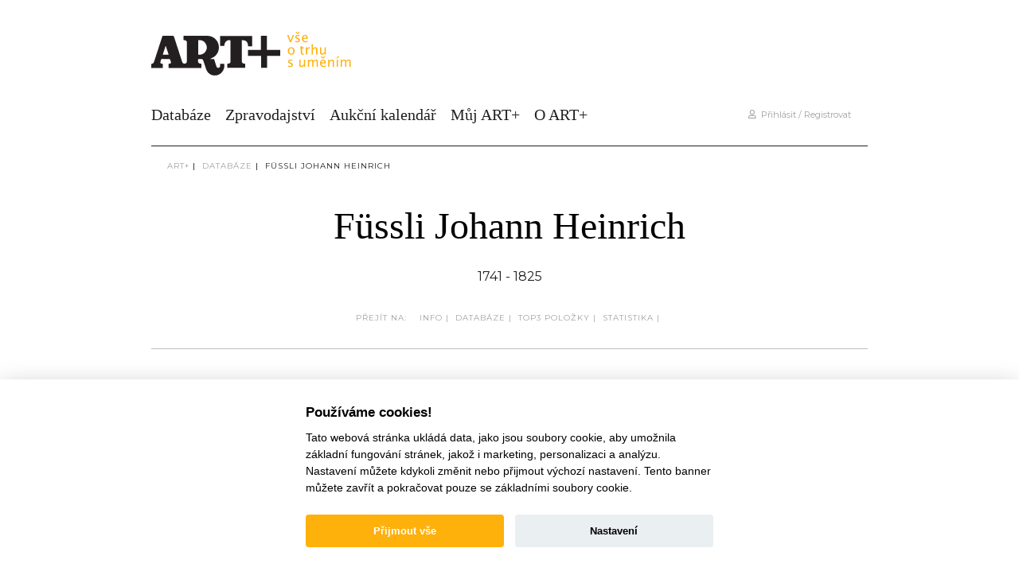

--- FILE ---
content_type: text/html; charset=UTF-8
request_url: https://artplus.cz/cs/author/22017-fussli-johann-heinrich/
body_size: 20975
content:
<!DOCTYPE html>
<html lang="cs">
  <head>
    <meta charset="UTF-8" />
    <meta http-equiv="x-ua-compatible" content="ie=edge">
    <meta name="viewport" content="width=device-width, initial-scale=1.0">
          <meta name="robots" content="index, follow">
    
    <title>Füssli Johann Heinrich | Artplus.cz</title>

    <link rel="apple-touch-icon" sizes="180x180" href="/apple-touch-icon.png">
    <link rel="icon" type="image/png" sizes="32x32" href="/favicon-32x32.png">
    <link rel="icon" type="image/png" sizes="16x16" href="/favicon-16x16.png">
    <link rel="manifest" href="/site.webmanifest">
    <link rel="mask-icon" href="/safari-pinned-tab.svg" color="#000000">
    <meta name="msapplication-TileColor" content="#ffffff">
    <meta name="theme-color" content="#ffffff">

          <link rel="stylesheet" type="text/css" href="/dist/frontend.css">
    
    <link rel="canonical" href="https://artplus.cz/cs/author/22017-fussli-johann-heinrich/" />

          <script src="https://www.google.com/recaptcha/api.js?render=6Ld7SZQeAAAAACdJ8O74pRqSx-vichnZiBJz_RkS"></script>
      <script src="/js/frontend.js?v=1"></script>
      <script type="text/javascript" src="//cdn.jsdelivr.net/npm/slick-carousel@1.8.1/slick/slick.min.js"></script>
      <script src="/dist/cookieconsent-init-cs.js" defer></script>
      <!-- Google tag (gtag.js) -->
      <script async src="https://www.googletagmanager.com/gtag/js?id=G-HSYXEZRKYL"></script>
      <script>
        window.dataLayer = window.dataLayer || [];
        function gtag(){dataLayer.push(arguments);}
        gtag('js', new Date());

        gtag('config', 'G-HSYXEZRKYL');
      </script>
      <!-- Facebook Pixel Code -->
      <script>
        !function(f,b,e,v,n,t,s)
        {if(f.fbq)return;n=f.fbq=function(){n.callMethod?
                n.callMethod.apply(n,arguments):n.queue.push(arguments)};
          if(!f._fbq)f._fbq=n;n.push=n;n.loaded=!0;n.version='2.0';
          n.queue=[];t=b.createElement(e);t.async=!0;
          t.src=v;s=b.getElementsByTagName(e)[0];
          s.parentNode.insertBefore(t,s)}(window, document,'script',
                'https://connect.facebook.net/en_US/fbevents.js');
        fbq('init', '2600801216618095');
        fbq('track', 'PageView');
      </script>
      <noscript><img height="1" width="1" style="display:none"
                     src="https://www.facebook.com/tr?id=2600801216618095&ev=PageView&noscript=1"
        /></noscript>
      <!-- End Facebook Pixel Code -->
      <script src="https://ssp.seznam.cz/static/js/ssp.js"></script>
      
      </head>
  <body>
    <div class="banner-wrap">
      <div class="container">
        <div class="banner-top">
                                    <div class="advertiserBanner_73 banner-center"></div>
<script type="text/javascript">
    (function() {
        var adv = document.createElement('script');
        adv.type = 'text/javascript';
        adv.async = true;
        adv.src = 'https://advertiser.fontai.com/interface.js?id=73&async';
        var s = document.getElementsByTagName('script')[0];
        s.parentNode.insertBefore(adv, s);
    })();
</script>                              </div>
                  <div class="banner-left">
            <div class="advertiserBanner_145 banner-center"></div>
<script type="text/javascript">
    (function() {
        var adv = document.createElement('script');
        adv.type = 'text/javascript';
        adv.async = true;
        adv.src = 'https://advertiser.fontai.com/interface.js?id=145&async';
        var s = document.getElementsByTagName('script')[0];
        s.parentNode.insertBefore(adv, s);
    })();
</script>            <div class="advertiserBanner_137 banner-center"></div>
<script type="text/javascript">
    (function() {
        var adv = document.createElement('script');
        adv.type = 'text/javascript';
        adv.async = true;
        adv.src = 'https://advertiser.fontai.com/interface.js?id=137&async';
        var s = document.getElementsByTagName('script')[0];
        s.parentNode.insertBefore(adv, s);
    })();
</script>            <div class="advertiserBanner_138 banner-center"></div>
<script type="text/javascript">
    (function() {
        var adv = document.createElement('script');
        adv.type = 'text/javascript';
        adv.async = true;
        adv.src = 'https://advertiser.fontai.com/interface.js?id=138&async';
        var s = document.getElementsByTagName('script')[0];
        s.parentNode.insertBefore(adv, s);
    })();
</script>            <div class="advertiserBanner_139 banner-center"></div>
<script type="text/javascript">
    (function() {
        var adv = document.createElement('script');
        adv.type = 'text/javascript';
        adv.async = true;
        adv.src = 'https://advertiser.fontai.com/interface.js?id=139&async';
        var s = document.getElementsByTagName('script')[0];
        s.parentNode.insertBefore(adv, s);
    })();
</script>            <div class="advertiserBanner_140 banner-center"></div>
<script type="text/javascript">
    (function() {
        var adv = document.createElement('script');
        adv.type = 'text/javascript';
        adv.async = true;
        adv.src = 'https://advertiser.fontai.com/interface.js?id=140&async';
        var s = document.getElementsByTagName('script')[0];
        s.parentNode.insertBefore(adv, s);
    })();
</script>          </div>
          <div class="banner-right">
            <div class="advertiserBanner_146 banner-center"></div>
<script type="text/javascript">
    (function() {
        var adv = document.createElement('script');
        adv.type = 'text/javascript';
        adv.async = true;
        adv.src = 'https://advertiser.fontai.com/interface.js?id=146&async';
        var s = document.getElementsByTagName('script')[0];
        s.parentNode.insertBefore(adv, s);
    })();
</script>            <div class="advertiserBanner_141 banner-center"></div>
<script type="text/javascript">
    (function() {
        var adv = document.createElement('script');
        adv.type = 'text/javascript';
        adv.async = true;
        adv.src = 'https://advertiser.fontai.com/interface.js?id=141&async';
        var s = document.getElementsByTagName('script')[0];
        s.parentNode.insertBefore(adv, s);
    })();
</script>            <div class="advertiserBanner_142 banner-center"></div>
<script type="text/javascript">
    (function() {
        var adv = document.createElement('script');
        adv.type = 'text/javascript';
        adv.async = true;
        adv.src = 'https://advertiser.fontai.com/interface.js?id=142&async';
        var s = document.getElementsByTagName('script')[0];
        s.parentNode.insertBefore(adv, s);
    })();
</script>            <div class="advertiserBanner_143 banner-center"></div>
<script type="text/javascript">
    (function() {
        var adv = document.createElement('script');
        adv.type = 'text/javascript';
        adv.async = true;
        adv.src = 'https://advertiser.fontai.com/interface.js?id=143&async';
        var s = document.getElementsByTagName('script')[0];
        s.parentNode.insertBefore(adv, s);
    })();
</script>            <div class="advertiserBanner_144 banner-center"></div>
<script type="text/javascript">
    (function() {
        var adv = document.createElement('script');
        adv.type = 'text/javascript';
        adv.async = true;
        adv.src = 'https://advertiser.fontai.com/interface.js?id=144&async';
        var s = document.getElementsByTagName('script')[0];
        s.parentNode.insertBefore(adv, s);
    })();
</script>          </div>
                <header class="header sticky"><div class="inner">
    <h1 class="header-logo">
        <a href="/cs/">
            <span>Artplus.cz</span>
            <svg class="artplus-logo"><use xmlns:xlink="http://www.w3.org/1999/xlink" xlink:href="#artplus-logo"></use></svg>
            <svg class="artplus-claim"><use xmlns:xlink="http://www.w3.org/1999/xlink" xlink:href="#artplus-claim"></use></svg>
        </a>
    </h1>
    <div class="header-mobile">
        <div class="search">
            <form action="/cs/pokrocile-vyhledavani" method="get">
                <div class="search-box-input-small" data-url="/cs/vyhledavani/autocomplete">
                    <input name="q" type="text" id="q" value="" placeholder="Vyhledat" />
                    <button type="submit"><svg class="icon-search"><use xmlns:xlink="http://www.w3.org/1999/xlink" xlink:href="#icon-search"></use></svg></button>
                </div>
            </form>
        </div>
    </div>
    <div class="header-mobile mobile-menu-toggle-wrap">
        <a href="#" class="mobile-menu-toggle"><svg class="icon-hamburger"><use xmlns:xlink="http://www.w3.org/1999/xlink" xlink:href="#icon-hamburger"></use></svg></a>
    </div>
    <div class="header-menu-wrap">
        <ul class="header-menu">
            <li class="search">
                <form action="/cs/pokrocile-vyhledavani" method="get">
                    <div class="search-box-input-small" data-url="/cs/vyhledavani/autocomplete">
                        <input name="q" type="text" id="q" value="" placeholder=" " />
                        <button type="submit"><svg class="icon-search"><use xmlns:xlink="http://www.w3.org/1999/xlink" xlink:href="#icon-search"></use></svg></button>
                    </div>
                </form>
            </li>
            <li><a href="/cs/vyhledavani">Databáze</a></li>
            <li><a href="/cs/aukcni-zpravodajstvi/">Zpravodajství</a></li>
            <li><a href="/cs/kalendar-aukci/">Aukční kalendář</a></li>
            <li><a href="/cs/muj-ucet/">Můj ART+</a></li>
            <li>
                <a href="javascript:void(0);">O ART+</a>
                <div class="header-menu-submenu-wrap"><div class="header-menu-submenu">
                    <ul>
                        <li><svg class="icon-info"><use xmlns:xlink="http://www.w3.org/1999/xlink" xlink:href="#icon-info"></use></svg> <a href="/cs/predplatne/">Předplatit Art+</a></li>
                        <li><svg class="icon-info"><use xmlns:xlink="http://www.w3.org/1999/xlink" xlink:href="#icon-info"></use></svg> <a href="/cs/napoveda/">Nápověda</a></li>
                        <li><svg class="icon-settings-papper"><use xmlns:xlink="http://www.w3.org/1999/xlink" xlink:href="#icon-settings-papper"></use></svg> <a href="/cs/vseobecne-podminky/">Podmínky</a></li>
                        <li><svg class="icon-user-comment"><use xmlns:xlink="http://www.w3.org/1999/xlink" xlink:href="#icon-user-comment"></use></svg> <a href="/cs/kontakt/">Kontakt</a></li>
                    </ul>
                </div></div>
            </li>
        </ul>
        <div class="header-mobile-user">
                            <div class="header-mobile-user-links">
                    <a href="/cs/prihlaseni-popup/?path=https://artplus.cz/cs/author/22017-fussli-johann-heinrich/" class="colorbox-login-link"><i class="far fa-user"></i>&nbsp;&nbsp;Přihlásit / Registrovat</a>
                </div>
                                </div>
        <div class="header-right">
            <div class="header-right-user">
                                    <a href="/cs/prihlaseni-popup/?path=https://artplus.cz/cs/author/22017-fussli-johann-heinrich/" class="colorbox-login-link"><i class="far fa-user"></i>&nbsp;&nbsp;Přihlásit / Registrovat</a>
                            </div>
                    </div>
    </div>
</div></header>      </div>
    </div>
        <div class="container">
        <div class="breadcrumb">
            <a href="/cs/">ART+</a>&nbsp;|&nbsp;
            <a href="/cs/vyhledavani">Databáze</a>&nbsp;|&nbsp;
            <a href="/cs/autor/22017-fuessli-johann-heinrich/" class="active">Füssli Johann Heinrich</a>
        </div>
        <div class="author-detail">
            <h1>Füssli Johann Heinrich</h1>
            <p class="years">1741 - 1825</p>
            <p class="links">
                Přejít na:&nbsp;&nbsp;&nbsp;
                <a href="#info">Info</a>&nbsp;|&nbsp;
                <a href="#database">Databáze</a>&nbsp;|&nbsp;
                                    <a href="#top3">Top3 položky</a>&nbsp;|&nbsp;
                                                    <a href="#stats">Statistika</a>&nbsp;|&nbsp;
                                                            </p>
            <p class="desc" id="info">
                
            </p>
        </div>
        <hr class="gray-line" />
                    <div class="registration-notice-wrap">
                                    <h2 class="heading">Top3 prodané položky</h2>
                    <div class="row grid-divider article-small-wrapper">
                                                    <div class="col col-12 col-sm-6 col-md-4">
    <div class="article-small auction-small">
        <div class="article-small-inner">
                        <div class="article-small-inner-text top3">
                                    <div class="article-small-inner-text-posfav">
                        <p class="position">
                            1.
                        </p>
                                            </div>
                                <p>
                    <a href="/cs/autor/22017-fuessli-johann-heinrich/">Füssli Johann Heinrich</a> <small class="gray">1741 - 1825</small><br />                                        <a href="/cs/aukce/252644-kral-lear-a-jeho-dcera-cordelie"><strong>Král Lear a jeho dcera Cordelie</strong></a>
                </p>
                                                                                <div class="prices">
                                                            <div class="price">
                                    <small>Vyvolávací cena</small>
                                    <span>???</span>
                                </div>
                                                                                </div>
                                                </div>
        </div>
    </div>
</div>                                            </div>
                                                    <div class="registration-notice">
    <div class="registration-notice-headline">
        <svg class="artplus-logo-circle"><use xmlns:xlink="http://www.w3.org/1999/xlink" xlink:href="#artplus-logo-circle"></use></svg>
        <h2>Pro zobrazení dalšího obsahu<br />se prosím registrujte nebo přihlašte</h2>
    </div>
    <div class="registration-notice-inner">
        <h2 class="heading mT0">Plán</h2>
        <div class="row grid-divider stats justify-content-center">
                            <div class="col col-6 col-md-3 stats-value">
                    <span>3 dny</span>
                    <strong> 399 Kč</strong>
                </div>
                            <div class="col col-6 col-md-3 stats-value">
                    <span>6 měsíců</span>
                    <strong> 1 550 Kč</strong>
                </div>
                            <div class="col col-6 col-md-3 stats-value">
                    <span>12 měsíců</span>
                    <strong> 2 290 Kč</strong>
                </div>
                            <div class="col col-6 col-md-3 stats-value">
                    <span>12 měsíců + předplatné Art Antiques</span>
                    <strong> 3 050 Kč</strong>
                </div>
                    </div>
        <p class="small-text text-center mT3 mB4">
            Využijte 20% slevu na roční členství ART+ pro předplatitele art antiques. Pro zaslání slevového kódu pište na <a href="/cdn-cgi/l/email-protection" class="__cf_email__" data-cfemail="b6c6c4d3d2c6dad7c2d8d3f6d7dbd4dfc2dbd3d2dfd798d5cc">[email&#160;protected]</a>        </p>
        <a href="/cs/registrace-popup/" class="btn btn-huge full-width btn-rounded btn-yellow d-block colorbox-registration-link">Předplatit</a>
        <div class="registration-notice-footer">
            <svg class="artplus-logo"><use xmlns:xlink="http://www.w3.org/1999/xlink" xlink:href="#artplus-logo"></use></svg><br />
            popup-kontakt
        </div>
    </div>
</div>            </div>
            </div>
    <div class="container">
    <div class="footer-wrapper">
        <footer class="footer">
            <div class="footer-columns">
                <div class="footer-column full-column">
                    <a class="logo" href="/"><span>Artplus.cz</span><svg class="artplus-logo-circle"><use xmlns:xlink="http://www.w3.org/1999/xlink" xlink:href="#artplus-logo-circle"></use></svg></a>
                </div>
                <div class="footer-column">
                    <h2>ART+</h2>
                    <ul>
                        <li><a href="/cs/o-nas/">O nás</a></li>
                        <li><a href="/cs/kontakt/">Kontakt</a></li>
                        <li><a href="https://www.facebook.com/artplus.cz" target="_blank">ART+na Facebooku</a></li>
                        <li><a href="/cs/gdpr/">Ochrana soukromí</a></li>
                        <li><a href="/cs/inzerce/">Inzerce</a></li>
                    </ul>
                </div>
                <div class="footer-column">
                    <h2>Databáze</h2>
                    <ul>
                        <li><a href="/cs/co-obsahuje/">Co obsahuje</a></li>
                        <li><a href="/cs/pouziti/">Použití</a></li>
                        <li><a href="/cs/predplatne/">Předplatné</a></li>
                        <li><a href="/cs/napoveda/">Nápověda</a></li>
                    </ul>
                </div>
                <div class="footer-column">
                    <h2>Můj ART+</h2>
                    <ul>
                        <li><a href="/cs/muj-ucet/">Můj účet</a></li>
                        <li><a href="/cs/muj-ucet/oblibeni-autori/">Moji autoři</a></li>
                        <li><a href="/cs/muj-ucet/ulozene-clanky/">Moje články</a></li>
                        <li><a href="/cs/muj-ucet/ulozene-polozky/">Moje položky</a></li>
                        <li><a href="/cs/muj-ucet/#payments">Historie plateb</a></li>
                    </ul>
                </div>
                <div class="footer-column">
                    <h2>Registrace</h2>
                    <ul>
                        <li><a href="/cs/membership-popup-step1/" class="colorbox-registration-link">Předplatit Art+</a></li>
                        <li><a href="/cs/registrace-free-popup/" class="colorbox-registration-link">Registrace zdarma</a></li>
                        <li><a href="/cs/vseobecne-podminky/">Všeobecné podmínky</a></li>
                    </ul>
                </div>
            </div>
            <div class="footer-copyright">
                                <p class="footer-copyright-menu">
                    Naše další tiskoviny:
                    <a href="http://www.artcasopis.cz/" target="_blank">Art Antiques</a>
                </p>
                <p class="footer-copyright-text">
                    © ART+ 2009 - 2025, Artantiques media, s. r. o.                </p>
            </div>
        </footer>
    </div>
</div>


    <svg xmlns="http://www.w3.org/2000/svg" style="display: none;">
    <symbol id="artplus-logo" viewBox="0 0 1015 313">
        <path d="M766.942,83.638c8.838,-0.019 17.669,-0.007 26.732,-0.007l0,-82.718l-251.45,0l0,79.375l31.881,0c4.2,-35.2 22.369,-51.425 50.044,-44.057c0,55.494 0.237,111.282 -0.238,167.063c-0.075,9.187 -7.006,14.619 -16.237,16.069c-3.282,0.512 -6.638,0.537 -10,0.787l0,31.969l142.075,0l0,-31.5c-25.082,-3.588 -27.15,-6.038 -27.257,-31.344c-0.193,-47.575 -0.375,-95.156 -0.556,-142.737c-0.012,-3.688 0,-7.388 0,-10.832c28.069,-5.1 48.488,11.344 49.263,38.3c0.118,4.182 -1.582,9.644 5.743,9.632" style="fill-rule:nonzero;"/><path d="M910.726,111.067l0,-110.631l-47.569,0l0,110.893l-101.281,0l0,47.144l102.594,0l0,93.575l47.369,0l0,-94.306l102.662,0l0,-46.675l-103.775,0Z" style="fill-rule:nonzero;"/><path d="M426.734,123.762c-13.607,20.287 -33.6,26.919 -57.819,24.375l0,-114.031c25.5,-1.813 45.794,5.243 58.912,26.437c12.969,20.931 12.669,42.7 -1.093,63.219m-336.169,24.481c7.525,-22.9 14.837,-45.169 22.156,-67.431c0.731,0.087 1.456,0.175 2.188,0.262c7.143,22.1 14.287,44.2 21.712,67.169l-46.056,0Zm451.137,71.988c0,5.393 -0.137,10.162 0.025,14.918c0.3,8.95 -2.481,15.907 -12.256,17.338c-9.731,1.419 -14.344,-4.481 -16.994,-12.981c-5.112,-16.444 -10.806,-32.713 -15.562,-49.25c-1.794,-6.232 -4.75,-8.263 -10.95,-7.857c-7.513,0.482 -15.081,0.113 -22.625,0.113c8.944,-5.669 18.087,-8.913 26.2,-13.856c34.487,-21.044 50.269,-62.863 39.281,-102.569c-10.569,-38.2 -45.337,-65.513 -85.656,-65.831c-61.025,-0.482 -122.063,-0.144 -183.094,-0.1c-1.956,0 -3.906,0.568 -6.112,0.912l0,31.869c19.525,2.019 26.506,6.687 26.562,19.456c0.231,49.65 0.106,99.306 -0.35,148.956c-0.112,11.913 -9.125,19.075 -20.606,18.088c-10.881,-0.944 -14.638,-8.831 -17.531,-17.788c-20.757,-64.225 -41.525,-128.456 -62.594,-192.587c-1.131,-3.431 -4.944,-8.494 -7.6,-8.556c-27.55,-0.625 -55.113,-0.382 -82.919,-0.382c-2.306,6.638 -4.55,12.775 -6.575,18.982c-19.856,60.906 -39.75,121.806 -59.425,182.775c-3.062,9.506 -7.106,17.118 -18.394,18.193c-1.618,0.157 -4.206,2.844 -4.275,4.45c-0.406,9.482 -0.2,18.988 -0.2,28.638l90.138,0l0,-15.938l0,-15.887c-20.931,-3.963 -21.75,-5.369 -15.613,-24.663c0.732,-2.293 1.594,-4.562 2.094,-6.912c1.194,-5.588 4.2,-7.694 10.175,-7.519c14.813,0.45 29.65,0.15 44.475,0.15c15.925,0 15.925,0 20.85,15.263c5.7,17.668 4.294,19.981 -13.831,22.918c-0.563,0.094 -1.019,0.863 -1.444,1.244l0,31.363l257.656,0l0,-32.963c-28.268,-0.469 -28.406,-16.912 -24.725,-37.831l14.982,0c17.656,-0.025 21.593,2.731 27.012,19.212c6.231,18.975 12.594,37.919 18.531,56.988c12.582,40.394 48.4,61.369 88.382,51.494c37.981,-9.375 63.175,-50.088 55.137,-89.85l-32.169,0Z" style="fill-rule:nonzero;"/>
    </symbol>

    <symbol id="artplus-logo-circle" viewBox="0 0 527 527">
        <path d="M111.399,245.605c-2.818,8.581 -5.637,17.162 -8.537,25.987l17.75,0c-2.863,-8.856 -5.613,-17.368 -8.369,-25.881c-0.281,-0.037 -0.562,-0.069 -0.844,-0.106" style="fill:#e4a331;fill-rule:nonzero;"/><path d="M210.122,227.612l0,43.937c9.332,0.982 17.038,-1.575 22.282,-9.393c5.3,-7.907 5.418,-16.288 0.418,-24.363c-5.056,-8.162 -12.875,-10.881 -22.7,-10.181" style="fill:#e4a331;fill-rule:nonzero;"/><path d="M458.894,275.25l-39.557,0l0,36.337l-18.256,0l0,-36.056l-39.537,0l0,-18.162l39.031,0l0,-42.732l18.331,0l0,42.625l39.988,0l0,17.988Zm-116.588,-47.019c0,1.319 -0.006,2.744 0,4.175c0.069,18.331 0.138,36.663 0.213,54.994c0.037,9.756 0.837,10.694 10.5,12.081l0,12.138l-54.744,0l0,-12.319c1.294,-0.094 2.587,-0.106 3.85,-0.3c3.556,-0.563 6.231,-2.656 6.256,-6.194c0.188,-21.494 0.094,-42.987 0.094,-64.375c-10.663,-2.837 -17.663,3.413 -19.281,16.975l-12.288,0l0,-30.587l96.894,0l0,31.875c-3.494,0 -6.894,0 -10.3,0.006c-2.819,0 -2.169,-2.1 -2.213,-3.713c-0.3,-10.387 -8.168,-16.731 -18.981,-14.756m-74.45,105.725c-15.406,3.806 -29.212,-4.275 -34.056,-19.844c-2.288,-7.35 -4.744,-14.65 -7.144,-21.962c-2.087,-6.35 -3.606,-7.406 -10.406,-7.4l-5.775,0c-1.419,8.062 -1.363,14.394 9.525,14.581l0,12.7l-99.288,0l0,-12.087c0.169,-0.144 0.344,-0.444 0.563,-0.482c6.981,-1.131 7.525,-2.018 5.325,-8.825c-1.894,-5.881 -1.894,-5.881 -8.031,-5.881c-5.713,0 -11.432,0.106 -17.138,-0.062c-2.306,-0.069 -3.462,0.743 -3.919,2.9c-0.193,0.9 -0.531,1.775 -0.812,2.656c-2.363,7.437 -2.05,7.981 6.019,9.506l0,12.269l-34.738,0c0,-3.725 -0.075,-7.388 0.081,-11.038c0.025,-0.618 1.025,-1.656 1.644,-1.712c4.35,-0.419 5.913,-3.35 7.094,-7.013c7.581,-23.493 15.244,-46.962 22.894,-70.437c0.781,-2.388 1.65,-4.756 2.537,-7.313c10.713,0 21.338,-0.087 31.95,0.157c1.025,0.018 2.494,1.968 2.931,3.293c8.119,24.713 16.119,49.457 24.119,74.213c1.113,3.45 2.563,6.487 6.756,6.85c4.419,0.381 7.894,-2.375 7.938,-6.969c0.175,-19.131 0.225,-38.269 0.137,-57.4c-0.025,-4.919 -2.712,-6.719 -10.237,-7.494l0,-12.281c0.85,-0.137 1.6,-0.356 2.356,-0.356c23.519,-0.019 47.038,-0.144 70.556,0.044c15.532,0.125 28.932,10.643 33.007,25.368c4.231,15.3 -1.85,31.413 -15.138,39.519c-3.125,1.906 -6.65,3.156 -10.1,5.338c2.906,0 5.825,0.15 8.719,-0.038c2.387,-0.156 3.531,0.625 4.219,3.025c1.837,6.369 4.031,12.638 6,18.975c1.018,3.275 2.8,5.556 6.543,5.006c3.769,-0.55 4.844,-3.237 4.725,-6.687c-0.062,-1.831 -0.006,-3.663 -0.006,-5.744l12.394,0c3.1,15.325 -6.613,31.006 -21.244,34.625m256.15,-104.544c-8.131,-61.018 -34.262,-113.137 -78.5,-155.806c-43.194,-41.656 -94.975,-65.587 -154.7,-72.175c-3.925,-0.431 -7.844,-0.95 -11.769,-1.431l-30.293,0c-8.557,0.987 -17.157,1.681 -25.65,3.025c-61.363,9.719 -113.082,37.587 -154.888,83.469c-36.131,39.656 -57.756,86.331 -65.631,139.375c-1.125,7.587 -1.731,15.243 -2.575,22.875l0,28.7c1.025,8.668 1.644,17.418 3.15,26c15.719,89.481 64.281,154.912 145.037,196.193c30.5,15.588 63.288,23.688 97.494,25.919c1.031,0.069 2.038,0.413 3.063,0.631l27.9,0c8.687,-1.025 17.4,-1.85 26.05,-3.106c97.318,-14.119 180.943,-85.194 210.768,-178.969c6.469,-20.331 10.619,-41.093 12.075,-62.387c0.075,-1.169 0.425,-2.325 0.65,-3.481l0,-30.3c-0.725,-6.175 -1.362,-12.369 -2.181,-18.532" style="fill:#e4a331;fill-rule:nonzero;"/>
    </symbol>

    <symbol id="flag-cs" viewBox="0 0 18 13" style="fill-rule:evenodd;clip-rule:evenodd;stroke-miterlimit:10;">
        <rect x="0.935" y="0.925" width="16.072" height="10.715" style="fill:#fff;stroke:#9fa1a4;stroke-width:0.19px;"/><path d="M0.935,11.64l7.269,-5.357l-7.269,-5.358" style="fill:#00247d;fill-rule:nonzero;"/><path d="M8.204,6.283l-7.269,5.357l16.071,0l0,-5.357l-8.802,0Z" style="fill:#cf142b;fill-rule:nonzero;"/>
    </symbol>

    <symbol id="flag-en" viewBox="0 0 18 13" style="fill-rule:evenodd;clip-rule:evenodd;stroke-miterlimit:10;">
        <rect x="0.942" y="0.942" width="16.059" height="10.706" style="fill:#fff;stroke:#9fa1a4;stroke-width:0.19px;"/><path d="M0.942,7.33l7.243,0l0,4.318l1.573,0l0,-4.318l7.243,0l0,-2.07l-7.243,0l0,-4.318l-1.573,0l0,4.318l-7.243,0l0,2.07Z" style="fill:#cf142b;fill-rule:nonzero;"/><path d="M15.191,11.648l-4.858,-3.234l0,3.234l4.858,0Z" style="fill:#00247d;fill-rule:nonzero;"/><path d="M7.616,11.648l0,-3.234l-4.857,3.234l4.857,0Z" style="fill:#00247d;fill-rule:nonzero;"/><path d="M15.191,0.942l-4.858,3.234l0,-3.234l4.858,0Z" style="fill:#00247d;fill-rule:nonzero;"/><path d="M2.758,0.942l4.858,3.234l0,-3.234l-4.858,0Z" style="fill:#00247d;fill-rule:nonzero;"/><path d="M17.001,4.526l-3.523,0l3.523,-2.382" style="fill:#00247d;fill-rule:nonzero;"/><path d="M17.001,8.113l-3.523,0l3.523,2.382l0,-2.382Z" style="fill:#00247d;fill-rule:nonzero;"/><path d="M0.942,2.144l3.524,2.382l-3.524,0l0,-2.382Z" style="fill:#00247d;fill-rule:nonzero;"/><path d="M0.942,10.495l3.524,-2.382l-3.524,0l0,2.382Z" style="fill:#00247d;fill-rule:nonzero;"/><path d="M0.942,0.942l5.35,3.584l-1.165,0l-4.185,-2.77l0,-0.814Z" style="fill:#cf142b;fill-rule:nonzero;"/><path d="M17.001,11.648l-5.349,-3.584l1.164,0l4.185,2.77l0,0.814Z" style="fill:#cf142b;fill-rule:nonzero;"/><path d="M17.001,0.942l-5.379,3.584l-1.165,0l5.35,-3.584l1.194,0Z" style="fill:#cf142b;fill-rule:nonzero;"/><path d="M0.942,11.648l5.38,-3.584l1.165,0l-5.35,3.584l-1.195,0Z" style="fill:#cf142b;fill-rule:nonzero;"/>
    </symbol>

    <symbol id="icon-user-profile" viewBox="0 0 269 277">
        <path d="M203.521,163.608c0,-39.564 -32.121,-71.685 -71.685,-71.685c-39.563,0 -71.684,32.121 -71.684,71.685c0,39.563 32.121,71.684 71.684,71.684c39.564,0 71.685,-32.121 71.685,-71.684Z" style="fill:none;stroke-width:4.69px;"/><path d="M94.462,205.127l0,-19.313c0,-1.825 1.162,-3.45 2.894,-4.037l23.668,-8.063l0,-13.281" style="fill:none;fill-rule:nonzero;stroke-width:4.69px;"/><path d="M168.524,205.127l0,-19.313c0,-1.825 -1.162,-3.45 -2.893,-4.037l-23.669,-8.063l0,-13.281" style="fill:none;fill-rule:nonzero;stroke-width:4.69px;"/><path d="M149.487,130.286c0,-9.894 -8.019,-17.907 -17.906,-17.907c-9.894,0 -17.907,8.013 -17.907,17.907l1.725,21.506c0.213,2.9 1.907,5.481 4.488,6.825l8.662,5.7l5.738,0l8.987,-5.7c2.582,-1.344 4.275,-3.925 4.488,-6.825l1.725,-21.506Z" style="fill:none;fill-rule:nonzero;stroke-width:4.69px;"/><path d="M121.024,173.712l6.712,7.619l7.919,0l6.713,-7.619" style="fill:none;fill-rule:nonzero;stroke-width:4.69px;"/><path d="M74.461,205.127l114.943,0" style="fill:none;fill-rule:nonzero;stroke-width:4.69px;"/><path d="M200.538,252.923l-17.362,-17.356l12.212,-12.206l17.356,17.356" style="fill:none;fill-rule:nonzero;stroke-width:4.69px;"/><path d="M177.484,217.663l9.656,9.656" style="fill:none;fill-rule:nonzero;stroke-width:4.69px;"/><path d="M23.554,252.923l0,-228.112c0,-0.688 0.563,-1.257 1.257,-1.257l218.406,0c0.687,0 1.25,0.569 1.25,1.257l0,228.112" style="fill:none;fill-rule:nonzero;stroke-width:4.69px;"/><path d="M23.554,66.992l220.913,0" style="fill:none;fill-rule:nonzero;stroke-width:4.69px;"/><path d="M39.776,44.128l14.862,0" style="fill:none;fill-rule:nonzero;stroke-width:4.69px;"/><path d="M67.208,44.128l14.862,0" style="fill:none;fill-rule:nonzero;stroke-width:4.69px;"/><path d="M94.64,44.128l14.863,0" style="fill:none;fill-rule:nonzero;stroke-width:4.69px;"/>
    </symbol>

    <symbol id="icon-lighthouse" viewBox="0 0 255 305">
        <path d="M214.893,271.581l16.368,0" style="fill:none;fill-rule:nonzero;stroke-width:4.69px;"/><path d="M23.554,271.581l180.232,0" style="fill:none;fill-rule:nonzero;stroke-width:4.69px;"/><path d="M172.233,172.539l-89.65,0c-0.807,0 -1.463,-0.656 -1.463,-1.462l0,-19.05c0,-0.806 0.656,-1.463 1.463,-1.463l89.65,0c0.806,0 1.462,0.657 1.462,1.463l0,19.05c0,0.806 -0.656,1.462 -1.462,1.462Z" style="fill:none;fill-rule:nonzero;stroke-width:4.69px;"/><path d="M162.843,138.482l0,-39.119c0,-0.95 -0.769,-1.725 -1.725,-1.725l-67.419,0c-0.956,0 -1.725,0.775 -1.725,1.725l0,39.119" style="fill:none;fill-rule:nonzero;stroke-width:4.69px;"/><path d="M100.527,99.502c0,-14.844 12.037,-26.881 26.881,-26.881c14.844,0 26.881,12.037 26.881,26.881" style="fill:none;fill-rule:nonzero;stroke-width:4.69px;"/><path d="M94.484,175.194l-12.081,96.682" style="fill:none;fill-rule:nonzero;stroke-width:4.69px;"/><path d="M160.95,175.194l12.081,96.682" style="fill:none;fill-rule:nonzero;stroke-width:4.69px;"/><path d="M87.854,222.946l49.519,-49.519" style="fill:none;fill-rule:nonzero;stroke-width:4.69px;"/><path d="M114.294,271.465l51.55,-51.55" style="fill:none;fill-rule:nonzero;stroke-width:4.69px;"/><path d="M56.138,195.617c-18.237,-18.238 -29.519,-43.438 -29.519,-71.269c0,-27.837 11.282,-53.031 29.519,-71.275c18.238,-18.237 43.438,-29.519 71.269,-29.519c27.831,0 53.031,11.282 71.269,29.519c18.243,18.244 29.525,43.438 29.525,71.275c0,27.831 -11.282,53.031 -29.525,71.269" style="fill:none;fill-rule:nonzero;stroke-width:4.69px;stroke-dasharray:12.5,12.5;"/><path d="M141.291,122.866c0,-7.661 -6.22,-13.881 -13.882,-13.881c-7.661,0 -13.881,6.22 -13.881,13.881c0,7.662 6.22,13.882 13.881,13.882c7.662,0 13.882,-6.22 13.882,-13.882Z" style="fill:none;stroke-width:4.69px;"/>
    </symbol>

    <symbol id="icon-search-gearbox" viewBox="0 0 265 266">
        <path d="M192.017,166.911c4.375,-7.044 7.656,-14.819 9.612,-23.119l26.475,-5.688l0.019,-24.543l-26.462,-5.594c-1.95,-8.306 -5.225,-16.081 -9.588,-23.131l16.694,-26.663l-17.35,-17.362l-24.669,18.681c-7.05,-4.375 -14.819,-7.65 -23.125,-9.606l-5.65,-26.332l-24.544,0l-5.631,26.332c-8.237,1.937 -15.944,5.175 -22.944,9.487l-21.437,-14.837l-17.4,17.312l13.437,22.8c-4.381,7.038 -7.668,14.806 -9.643,23.106l-26.207,5.807l-0.05,24.543l26.175,5.475c1.938,8.313 5.207,16.088 9.557,23.144l-15.819,22.256l17.325,17.382l23.787,-14.257c7.038,4.382 14.813,7.663 23.113,9.632l5.737,26.337l24.544,0l5.544,-26.281c8.306,-1.944 16.087,-5.213 23.137,-9.575" style="fill:none;fill-rule:nonzero;stroke-width:4.69px;"/><path d="M181.497,125.834c0,-30.796 -25.002,-55.8 -55.797,-55.8c-30.795,0 -55.797,25.004 -55.797,55.8c0,30.797 25.002,55.8 55.797,55.8c30.795,0 55.797,-25.003 55.797,-55.8Z" style="fill:none;stroke-width:4.69px;"/><path d="M220.735,242.439l-36.319,-36.319c-0.531,-0.531 -0.531,-1.387 0,-1.912l18.1,-18.1c0.532,-0.532 1.388,-0.532 1.913,0l36.319,36.318" style="fill:none;fill-rule:nonzero;stroke-width:4.69px;"/><path d="M172.508,172.807l19.356,19.356" style="fill:none;fill-rule:nonzero;stroke-width:4.69px;"/><path d="M92.743,127.18l20.506,20.513l45.682,-45.682" style="fill:none;fill-rule:nonzero;stroke-width:4.69px;"/>
    </symbol>

    <symbol id="icon-newsletter" viewBox="0 0 284 269">
        <path d="M252.167,245.421l-219.85,0c-0.669,0 -1.207,-0.538 -1.207,-1.207l0,-119.418c0,-0.75 0.869,-1.182 1.463,-0.719l76.675,59.362l65.987,0l76.669,-59.362c0.6,-0.463 1.469,-0.031 1.469,0.719l0,119.418c0,0.669 -0.538,1.207 -1.206,1.207Z" style="fill:none;fill-rule:nonzero;stroke-width:4.69px;"/><path d="M227.478,129.192l0,-104.694c0,-0.519 -0.425,-0.944 -0.944,-0.944l-168.587,0c-0.519,0 -0.944,0.425 -0.944,0.944l0,104.694" style="fill:none;fill-rule:nonzero;stroke-width:4.69px;"/><path d="M32.575,124.08l24.431,-15.825" style="fill:none;fill-rule:nonzero;stroke-width:4.69px;"/><path d="M226.721,108.254l24.425,15.825" style="fill:none;fill-rule:nonzero;stroke-width:4.69px;"/><path d="M160.792,96.119c0,-10.239 -8.313,-18.553 -18.553,-18.553c-10.24,0 -18.553,8.314 -18.553,18.553c0,10.24 8.313,18.554 18.553,18.554c10.24,0 18.553,-8.314 18.553,-18.554Z" style="fill:none;stroke-width:4.69px;"/><path d="M159.373,136.678c-5.269,2.225 -11.056,3.462 -17.131,3.462c-6.082,0 -11.869,-1.237 -17.138,-3.462c-5.262,-2.225 -10.006,-5.45 -13.987,-9.432c-3.982,-3.981 -7.207,-8.725 -9.432,-13.993c-2.231,-5.263 -3.462,-11.057 -3.462,-17.132c0,-6.075 1.231,-11.868 3.462,-17.131c2.225,-5.269 5.45,-10.012 9.432,-13.994c3.981,-3.981 8.725,-7.206 13.987,-9.431c5.269,-2.225 11.056,-3.462 17.138,-3.462c6.075,0 11.862,1.237 17.131,3.462c5.269,2.225 10.006,5.45 13.994,9.431c3.981,3.982 7.2,8.725 9.431,13.994c2.225,5.263 3.456,11.056 3.456,17.131" style="fill:none;fill-rule:nonzero;stroke-width:4.69px;"/><path d="M186.256,95.634l0,8.65c0,7.238 -5.862,13.094 -13.094,13.094c-7.231,0 -13.1,-5.856 -13.1,-13.094l0,-2.625" style="fill:none;fill-rule:nonzero;stroke-width:4.69px;"/>
    </symbol>

    <symbol id="icon-user-comment" viewBox="0 0 293 280">
        <path d="M72.128,28.953l0,13.375" style="fill:none;fill-rule:nonzero;stroke-width:4.69px;"/><path d="M96.858,43.208l-11.569,6.7" style="fill:none;fill-rule:nonzero;stroke-width:4.69px;"/><path d="M96.919,71.751l-11.6,-6.65" style="fill:none;fill-rule:nonzero;stroke-width:4.69px;"/><path d="M72.251,86.113l-0.056,-13.375" style="fill:none;fill-rule:nonzero;stroke-width:4.69px;"/><path d="M47.459,71.964l11.544,-6.756" style="fill:none;fill-rule:nonzero;stroke-width:4.69px;"/><path d="M47.275,43.421l11.625,6.6" style="fill:none;fill-rule:nonzero;stroke-width:4.69px;"/><path d="M268.078,98.161l-99.425,0l-24.306,20.837c-0.2,0.169 -0.5,0.025 -0.5,-0.231l0,-94.519c0,-0.381 0.312,-0.694 0.694,-0.694l123.537,0c0.381,0 0.694,0.313 0.694,0.694l0,73.225c0,0.381 -0.313,0.688 -0.694,0.688Z" style="fill:none;fill-rule:nonzero;stroke-width:4.69px;"/><path d="M38.724,255.625l0,-33.194c0,-3.137 2,-5.931 4.975,-6.943l40.681,-13.857l0,-22.831" style="fill:none;fill-rule:nonzero;stroke-width:4.69px;"/><path d="M166.022,255.625l0,-33.194c0,-3.137 -2,-5.931 -4.975,-6.943l-40.681,-13.857l0,-22.831" style="fill:none;fill-rule:nonzero;stroke-width:4.69px;"/><path d="M133.3,126.984c0,-17 -13.781,-30.775 -30.781,-30.775c-16.994,0 -30.775,13.775 -30.775,30.775l2.962,36.975c0.369,4.975 3.282,9.413 7.713,11.725l14.894,9.8l9.862,0l15.45,-9.8c4.425,-2.312 7.344,-6.75 7.713,-11.725l2.962,-36.975Z" style="fill:none;fill-rule:nonzero;stroke-width:4.69px;"/><path d="M84.378,201.631l11.538,13.093l13.606,0l11.537,-13.093" style="fill:none;fill-rule:nonzero;stroke-width:4.69px;"/><path d="M23.554,255.625l157.544,0" style="fill:none;fill-rule:nonzero;stroke-width:4.69px;"/><path d="M160.664,41.081l89.65,0" style="fill:none;fill-rule:nonzero;stroke-width:4.69px;"/><path d="M161.484,60.959l89.65,0" style="fill:none;fill-rule:nonzero;stroke-width:4.69px;"/><path d="M162.304,80.839l54.05,0" style="fill:none;fill-rule:nonzero;stroke-width:4.69px;"/>
    </symbol>

    <symbol id="icon-arrow-left" viewBox="0 0 110 192">
        <path d="M102.058,7.851l-94.207,87.819l94.207,87.794" style="fill:none;fill-rule:nonzero;;stroke-width:1.56px;"/>
    </symbol>

    <symbol id="icon-arrow-right" viewBox="0 0 110 192">
        <path d="M7.851,183.464l94.207,-87.819l-94.207,-87.794" style="fill:none;fill-rule:nonzero;stroke-width:1.56px;"/>
    </symbol>

    <symbol id="icon-envelope" viewBox="0 0 156 109">
        <path d="M139.622,92.515l-123.238,0c-0.375,0 -0.681,-0.344 -0.681,-0.762l0,-75.475c0,-0.475 0.487,-0.744 0.825,-0.457l61.475,37.519l61.475,-37.519c0.331,-0.287 0.819,-0.018 0.819,0.457l0,75.475c0,0.418 -0.3,0.762 -0.675,0.762Z" style="fill:none;fill-rule:nonzero;stroke-width:3.12px;"/><path d="M16.527,15.824l123.769,0" style="fill:none;fill-rule:nonzero;stroke-width:3.12px;"/>
    </symbol>

    <symbol id="icon-profile-search" viewBox="0 0 269 277">
        <path d="M203.519,163.611c0,-39.564 -32.12,-71.685 -71.684,-71.685c-39.564,0 -71.684,32.121 -71.684,71.685c0,39.563 32.12,71.684 71.684,71.684c39.564,0 71.684,-32.121 71.684,-71.684Z" style="fill:none;stroke-width:4.69px;"/><path d="M94.462,205.126l0,-19.312c0,-1.825 1.162,-3.456 2.894,-4.038l23.668,-8.062l0,-13.288" style="fill:none;fill-rule:nonzero;stroke-width:4.69px;"/><path d="M168.524,205.126l0,-19.312c0,-1.825 -1.162,-3.456 -2.893,-4.038l-23.669,-8.062l0,-13.288" style="fill:none;fill-rule:nonzero;stroke-width:4.69px;"/><path d="M149.486,130.282c0,-9.888 -8.018,-17.906 -17.906,-17.906c-9.894,0 -17.906,8.018 -17.906,17.906l1.725,21.506c0.212,2.9 1.906,5.481 4.487,6.831l8.663,5.7l5.737,0l8.988,-5.7c2.575,-1.35 4.275,-3.931 4.487,-6.831l1.725,-21.506Z" style="fill:none;fill-rule:nonzero;stroke-width:4.69px;"/><path d="M121.024,173.712l6.712,7.619l7.919,0l6.706,-7.619" style="fill:none;fill-rule:nonzero;stroke-width:4.69px;"/><path d="M74.46,205.126l114.944,0" style="fill:none;fill-rule:nonzero;stroke-width:4.69px;"/><path d="M200.537,252.923l-17.363,-17.362l12.213,-12.207l17.356,17.363" style="fill:none;fill-rule:nonzero;stroke-width:4.69px;"/><path d="M177.483,217.663l9.656,9.656" style="fill:none;fill-rule:nonzero;stroke-width:4.69px;"/><path d="M23.554,252.923l0,-228.112c0,-0.694 0.563,-1.257 1.257,-1.257l218.406,0c0.687,0 1.25,0.563 1.25,1.257l0,228.112" style="fill:none;fill-rule:nonzero;stroke-width:4.69px;"/><path d="M23.554,66.992l220.913,0" style="fill:none;fill-rule:nonzero;stroke-width:4.69px;"/><path d="M39.774,44.131l14.863,0" style="fill:none;fill-rule:nonzero;stroke-width:4.69px;"/><path d="M67.208,44.131l14.856,0" style="fill:none;fill-rule:nonzero;stroke-width:4.69px;"/><path d="M94.639,44.131l14.857,0" style="fill:none;fill-rule:nonzero;stroke-width:4.69px;"/>
    </symbol>

    <symbol id="icon-newsletter-sound" viewBox="0 0 294 270">
        <path d="M147.08,134.654l-44.825,44.825c-0.406,0.406 -1.068,0.406 -1.475,0l-40.193,-40.194c-0.407,-0.406 -0.407,-1.069 0,-1.475l44.825,-44.825c0.406,-0.406 1.068,-0.406 1.475,0l40.193,40.2c0.407,0.406 0.407,1.063 0,1.469Z" style="fill:none;fill-rule:nonzero;stroke-width:4.69px;"/><path d="M109.389,141.789l22.688,-22.688" style="fill:none;fill-rule:nonzero;stroke-width:4.69px;"/><path d="M103.833,147.346l-6.137,6.132" style="fill:none;fill-rule:nonzero;stroke-width:4.69px;"/><path d="M91.782,171.898l-11.112,11.112l-23.613,-23.612l11.113,-11.113" style="fill:none;fill-rule:nonzero;stroke-width:4.69px;"/><path d="M106.61,91.786l40.407,-67.844c0.275,-0.45 0.893,-0.519 1.268,-0.15l67.988,67.994c0.375,0.368 0.3,0.987 -0.15,1.262l-67.844,40.406" style="fill:none;fill-rule:nonzero;stroke-width:4.69px;"/><path d="M154.247,204.344c-0.482,0.487 -1.263,0.487 -1.75,0l-37.55,-37.55l15.975,-15.975l23.325,23.325c8.337,8.337 8.337,21.862 0,30.2Z" style="fill:none;fill-rule:nonzero;stroke-width:4.69px;"/><path d="M142.032,139.704l4.6,4.6c6.075,6.075 6.075,15.919 0,21.994" style="fill:none;fill-rule:nonzero;stroke-width:4.69px;"/><path d="M172.441,47.948c5.431,-5.432 14.244,-5.432 19.675,0c5.437,5.437 5.437,14.243 0,19.675" style="fill:none;fill-rule:nonzero;stroke-width:4.69px;"/><path d="M264.227,245.918l-234.588,0c-0.506,0 -0.944,-0.362 -1.044,-0.862l-5.018,-26.132c-0.144,-0.75 0.431,-1.45 1.193,-1.45l105.769,0l5.463,5.463l21.862,0l5.463,-5.463l105.768,0c0.763,0 1.344,0.7 1.2,1.45l-5.025,26.132c-0.093,0.5 -0.531,0.862 -1.043,0.862Z" style="fill:none;fill-rule:nonzero;stroke-width:4.69px;"/><path d="M79.878,88.584l-41.493,0c-0.913,0 -1.657,0.738 -1.657,1.65l0,114.475" style="fill:none;fill-rule:nonzero;stroke-width:4.69px;"/><path d="M257.137,204.707l0,-114.469c0,-0.912 -0.738,-1.656 -1.65,-1.656l-27.244,0" style="fill:none;fill-rule:nonzero;stroke-width:4.69px;"/>
    </symbol>

    <symbol id="icon-help-line" viewBox="0 0 230 282">
        <path d="M23.554,255.148l0,-47.056c0,-4.513 2.869,-8.531 7.144,-9.981l58.431,-19.907l0,-22.537" style="fill:none;fill-rule:nonzero;stroke-width:4.69px;"/><path d="M206.396,255.148l0,-47.056c0,-4.513 -2.868,-8.531 -7.143,-9.981l-58.432,-19.907l0,-22.537" style="fill:none;fill-rule:nonzero;stroke-width:4.69px;"/><path d="M159.397,81.247c0,-24.413 -19.794,-44.206 -44.206,-44.206c-24.419,0 -44.207,19.793 -44.207,44.206l4.257,53.1c0.525,7.156 4.712,13.531 11.075,16.844l21.393,14.081l14.169,0l22.188,-14.081c4.987,-2.6 8.643,-7.082 10.237,-12.35c0.438,-1.45 0.725,-2.95 0.838,-4.494l4.256,-53.1Z" style="fill:none;fill-rule:nonzero;stroke-width:4.69px;"/><path d="M105.7,218.173l-5.531,-17.031c-0.019,-0.05 0,-0.106 0.044,-0.138l14.375,-10.443c0.062,-0.05 0.156,-0.05 0.225,0l14.368,10.443c0.044,0.032 0.063,0.088 0.05,0.138l-5.537,17.031l-17.994,0Z" style="fill:none;fill-rule:nonzero;stroke-width:4.69px;"/><path d="M105.7,218.173l-5.587,36.975" style="fill:none;fill-rule:nonzero;stroke-width:4.69px;"/><path d="M122.453,218.173l5.581,36.975" style="fill:none;fill-rule:nonzero;stroke-width:4.69px;"/><path d="M89.129,178.208l16.569,18.812" style="fill:none;fill-rule:nonzero;stroke-width:4.69px;"/><path d="M141.815,178.208l-16.569,18.812" style="fill:none;fill-rule:nonzero;stroke-width:4.69px;"/><path d="M58.084,86.679l0,-6.512c0,-31.131 25.475,-56.613 56.613,-56.613c31.137,0 56.619,25.482 56.619,56.613l0,6.512" style="fill:none;fill-rule:nonzero;stroke-width:4.69px;"/><path d="M73.734,119.126c-10.4,0.943 -19.593,-6.713 -20.543,-17.113c-0.944,-10.394 6.718,-19.594 17.118,-20.537l3.425,37.65Z" style="fill:none;fill-rule:nonzero;stroke-width:4.69px;"/><path d="M156.758,119.126c10.4,0.943 19.593,-6.713 20.543,-17.113c0.944,-10.394 -6.718,-19.594 -17.112,-20.537l-3.431,37.65Z" style="fill:none;fill-rule:nonzero;stroke-width:4.69px;"/><path d="M171.313,114.169l0,23.919l-4.244,6.8l-49.888,0" style="fill:none;fill-rule:nonzero;stroke-width:4.69px;"/>
    </symbol>

    <symbol id="icon-graph" viewBox="0 0 294 277">
        <path d="M264.227,253.203l-234.588,0c-0.506,0 -0.944,-0.369 -1.044,-0.869l-5.018,-26.125c-0.144,-0.75 0.431,-1.45 1.193,-1.45l105.769,0l5.463,5.463l21.862,0l5.463,-5.463l105.768,0c0.763,0 1.344,0.7 1.2,1.45l-5.025,26.125c-0.093,0.5 -0.531,0.869 -1.043,0.869Z" style="fill:none;fill-rule:nonzero;stroke-width:4.69px;"/><path d="M59.027,69.499l-20.644,0c-0.912,0 -1.65,0.744 -1.65,1.657l0,140.837" style="fill:none;fill-rule:nonzero;stroke-width:4.69px;"/><path d="M257.137,211.992l0,-140.838c0,-0.912 -0.738,-1.656 -1.65,-1.656l-18.913,0" style="fill:none;fill-rule:nonzero;stroke-width:4.69px;"/><rect x="70.611" y="23.554" width="154.187" height="176.913" style="fill:none;stroke-width:4.69px;"/><path d="M70.613,131.474l52.412,-44.293l21.1,20.306l80.675,-59.856" style="fill:none;fill-rule:nonzero;stroke-width:4.69px;"/><path d="M87.937,117.29l0,83.181" style="fill:none;fill-rule:nonzero;stroke-width:4.69px;"/><path d="M104.95,99.59l0,100.881" style="fill:none;fill-rule:nonzero;stroke-width:4.69px;"/><path d="M121.963,89.556l0,110.912" style="fill:none;fill-rule:nonzero;stroke-width:4.69px;"/><path d="M138.976,102.532l0,97.937" style="fill:none;fill-rule:nonzero;stroke-width:4.69px;"/><path d="M155.989,99.59l0,100.881" style="fill:none;fill-rule:nonzero;stroke-width:4.69px;"/><path d="M173.002,85.411l0,115.057" style="fill:none;fill-rule:nonzero;stroke-width:4.69px;"/><path d="M190.016,73.443l0,127.025" style="fill:none;fill-rule:nonzero;stroke-width:4.69px;"/><path d="M207.028,58.44l0,142.031" style="fill:none;fill-rule:nonzero;stroke-width:4.69px;"/><path d="M70.613,52.904l119.937,0" style="fill:none;fill-rule:nonzero;stroke-width:4.69px;"/><path d="M87.937,38.494l11.863,0" style="fill:none;fill-rule:nonzero;stroke-width:4.69px;"/><path d="M109.031,38.494l11.862,0" style="fill:none;fill-rule:nonzero;stroke-width:4.69px;"/><path d="M130.125,38.494l11.862,0" style="fill:none;fill-rule:nonzero;stroke-width:4.69px;"/>
    </symbol>

    <symbol id="icon-money-hand" viewBox="0 0 291 290">
        <path d="M194.742,58.796l-25.15,0c-6.875,0 -12.45,5.575 -12.45,12.443c0,6.875 5.575,12.444 12.45,12.444l11.994,0c6.868,0 12.443,5.575 12.443,12.45c0,6.875 -5.575,12.45 -12.443,12.45l-25.994,0" style="fill:none;fill-rule:nonzero;stroke-width:4.69px;"/><path d="M176.203,45.832l0,12.962" style="fill:none;fill-rule:nonzero;stroke-width:4.69px;"/><path d="M176.203,108.448l0,12.062" style="fill:none;fill-rule:nonzero;stroke-width:4.69px;"/><path d="M234.779,83.167c0,-32.901 -26.712,-59.613 -59.613,-59.613c-32.901,0 -59.612,26.712 -59.612,59.613c0,32.901 26.711,59.612 59.612,59.612c32.901,0 59.613,-26.711 59.613,-59.612Z" style="fill:none;stroke-width:4.69px;"/><path d="M129.642,83.167l14.125,0" style="fill:none;fill-rule:nonzero;stroke-width:4.69px;"/><path d="M206.821,83.167l14.125,0" style="fill:none;fill-rule:nonzero;stroke-width:4.69px;"/><path d="M23.554,245.283l45.425,0c0.257,0 0.463,-0.206 0.463,-0.462l0,-94.125c0,-0.257 -0.206,-0.463 -0.463,-0.463l-45.425,0" style="fill:none;fill-rule:nonzero;stroke-width:4.69px;"/><path d="M69.441,165.962l58.994,-0.1c3.606,0.481 8.688,2.881 11.338,5.369l38.406,35.987c11.287,8.625 -0.388,26.981 -11.025,17.256l-39.794,-28.675l0.063,13.919l36.937,34.575c0,0 22.338,2.063 25.45,2.888l41.006,-16.513c6.894,-2.787 14.594,-2.994 21.569,-0.431c5.069,1.856 9.788,4.3 10.938,6.819l-70.825,28.443c-2.525,1.138 -40.675,0.85 -40.675,0.85l-82.382,-39.837" style="fill:none;fill-rule:nonzero;stroke-width:4.69px;"/><path d="M168.355,199.879c22.763,0 41.525,17.15 44.063,39.231" style="fill:none;fill-rule:nonzero;stroke-width:4.69px;"/><path d="M175.166,142.726l0,59.393" style="fill:none;fill-rule:nonzero;stroke-width:4.69px;"/><path d="M214.592,166.963c0,0 -6.088,17.056 -13.85,20.206c-7.756,3.156 -24.013,-4.825 -24.013,-4.825c0,0 6.088,-17.063 13.844,-20.206c7.756,-3.15 24.019,4.825 24.019,4.825Z" style="fill:none;fill-rule:nonzero;stroke-width:4.69px;"/><path d="M84.666,83.698l21.194,0" style="fill:none;fill-rule:nonzero;stroke-width:4.69px;"/><path d="M89.946,52.704l19.919,7.25" style="fill:none;fill-rule:nonzero;stroke-width:4.69px;"/><path d="M260.05,51.789l-19.925,7.231" style="fill:none;fill-rule:nonzero;stroke-width:4.69px;"/><path d="M265.664,82.721l-21.193,-0.018" style="fill:none;fill-rule:nonzero;stroke-width:4.69px;"/><path d="M260.358,113.709l-19.913,-7.268" style="fill:none;fill-rule:nonzero;stroke-width:4.69px;"/><path d="M90.253,114.479l19.931,-7.213" style="fill:none;fill-rule:nonzero;stroke-width:4.69px;"/>
    </symbol>

    <symbol id="icon-graph-hand" viewBox="0 0 287 278">
        <path d="M23.638,233.054l45.425,0c0.256,0 0.463,-0.206 0.463,-0.463l0,-94.125c0,-0.256 -0.207,-0.462 -0.463,-0.462l-45.425,0" style="fill:none;fill-rule:nonzero;stroke-width:4.69px;"/><path d="M69.525,153.733l58.994,-0.1c3.606,0.481 8.687,2.881 11.337,5.375l38.407,35.981c11.287,8.631 -0.388,26.981 -11.025,17.256l-39.794,-28.675l0.062,13.919l36.938,34.581c0,0 22.337,2.056 25.45,2.881l41.006,-16.512c6.894,-2.781 14.594,-2.988 21.569,-0.431c5.069,1.856 9.787,4.3 10.937,6.825l-70.825,28.443c-2.525,1.132 -40.675,0.85 -40.675,0.85l-82.381,-39.843" style="fill:none;fill-rule:nonzero;stroke-width:4.69px;"/><path d="M130.929,144.028l0,-31.832c0,-0.618 -0.506,-1.125 -1.131,-1.125l-34.712,0c-0.619,0 -1.125,0.507 -1.125,1.125l0,31.832" style="fill:none;fill-rule:nonzero;stroke-width:4.69px;"/><path d="M186.931,186.215l0,-119.675c0,-0.619 -0.506,-1.125 -1.131,-1.125l-34.712,0c-0.619,0 -1.125,0.506 -1.125,1.125l0,82.763" style="fill:none;fill-rule:nonzero;stroke-width:4.69px;"/><path d="M242.933,202.036l0,-177.35c0,-0.625 -0.506,-1.132 -1.131,-1.132l-34.713,0c-0.618,0 -1.125,0.507 -1.125,1.132l0,187.893" style="fill:none;fill-rule:nonzero;stroke-width:4.69px;"/><path d="M160.664,37.24l11.6,0" style="fill:none;fill-rule:nonzero;stroke-width:4.69px;"/><path d="M139.57,37.24l11.6,0" style="fill:none;fill-rule:nonzero;stroke-width:4.69px;"/><path d="M118.476,37.24l11.6,0" style="fill:none;fill-rule:nonzero;stroke-width:4.69px;"/><path d="M97.383,37.24l11.6,0" style="fill:none;fill-rule:nonzero;stroke-width:4.69px;"/><path d="M76.289,37.24l11.6,0" style="fill:none;fill-rule:nonzero;stroke-width:4.69px;"/><path d="M107.929,79.428l11.6,0" style="fill:none;fill-rule:nonzero;stroke-width:4.69px;"/><path d="M86.836,79.428l11.6,0" style="fill:none;fill-rule:nonzero;stroke-width:4.69px;"/><path d="M65.742,79.428l11.6,0" style="fill:none;fill-rule:nonzero;stroke-width:4.69px;"/><path d="M44.648,79.428l11.6,0" style="fill:none;fill-rule:nonzero;stroke-width:4.69px;"/><path d="M23.554,79.428l11.6,0" style="fill:none;fill-rule:nonzero;stroke-width:4.69px;"/>
    </symbol>
    
    <symbol id="icon-search" viewBox="0 0 172 172">
        <path d="M116.54,66.119c0,-27.826 -22.591,-50.416 -50.418,-50.416c-27.827,0 -50.419,22.59 -50.419,50.416c0,27.825 22.592,50.415 50.419,50.415c27.827,0 50.418,-22.59 50.418,-50.415Z" style="fill:none;stroke-width:3.12px;"/><path d="M103.041,103.036l46.725,46.725" style="fill:none;fill-rule:nonzero;stroke-width:3.12px;"/>
    </symbol>

    <symbol id="icon-remove" viewBox="0 0 81 81">
        <path d="M14.806,14.805l50.979,50.975" style="fill:none;fill-rule:nonzero;stroke-width:2.08px;"/><path d="M65.784,14.805l-50.979,50.975" style="fill:none;fill-rule:nonzero;stroke-width:2.08px;"/>
    </symbol>

    <symbol id="icon-file" viewBox="0 0 446 554">
        <path d="M17.809,535.513l0,-411.643l106.062,-106.063l301.475,0c1.207,0 2.188,1.044 2.188,2.338l0,515.368l-409.725,0Z" style="fill:none;fill-rule:nonzero;stroke-width:3.54px;"/><path d="M67.513,234.146l0,-25.737l78.668,0l0,25.737" style="fill:none;fill-rule:nonzero;stroke-width:3.54px;"/><path d="M106.847,209.732l0,90.644" style="fill:none;fill-rule:nonzero;stroke-width:3.54px;"/><path d="M180.513,208.408l198.038,0" style="fill:none;fill-rule:nonzero;stroke-width:3.54px;"/><path d="M180.513,255.051l198.038,0" style="fill:none;fill-rule:nonzero;stroke-width:3.54px;"/><path d="M180.513,301.694l198.038,0" style="fill:none;fill-rule:nonzero;stroke-width:3.54px;"/><path d="M180.513,348.337l198.038,0" style="fill:none;fill-rule:nonzero;stroke-width:3.54px;"/><path d="M123.87,17.807l-106.063,106.063l106.063,0.187l0,-106.25Z" style="fill:none;fill-rule:nonzero;stroke-width:3.54px;"/>
    </symbol>

    <symbol id="icon-articles" viewBox="0 0 191 181">
        <path d="M35.796,139.515l0,-123.137c0,-0.375 0.3,-0.675 0.675,-0.675l124.725,0c0.375,0 0.675,0.3 0.675,0.675l0,123.137" style="fill:none;fill-rule:nonzero;stroke-width:3.12px;"/><path d="M35.959,35.923l125.75,0" style="fill:none;fill-rule:nonzero;stroke-width:3.12px;"/><path d="M44.728,26.165l7.946,0" style="fill:none;fill-rule:nonzero;stroke-width:3.12px;"/><path d="M59.221,26.165l7.946,0" style="fill:none;fill-rule:nonzero;stroke-width:3.12px;"/><path d="M73.714,26.165l7.946,0" style="fill:none;fill-rule:nonzero;stroke-width:3.12px;"/><path d="M174.932,147.637l0,14.838c0,0.579 -0.471,1.05 -1.054,1.05l-145.442,0l-12.258,-7.875c-0.633,-0.292 -0.633,-1.188 0,-1.484l12.258,-7.583l145.442,0c0.583,0 1.054,0.471 1.054,1.054Z" style="fill:none;fill-rule:nonzero;stroke-width:3.12px;"/><path d="M158.576,164.3l0,-18.487" style="fill:none;fill-rule:nonzero;stroke-width:3.12px;"/><path d="M31.503,164.3l0,-18.487" style="fill:none;fill-rule:nonzero;stroke-width:3.12px;"/><path d="M146.103,136.358l-96.708,0c-0.384,0 -0.696,-0.313 -0.696,-0.696l0,-25.421c0,-0.383 0.312,-0.696 0.696,-0.696l96.708,0c0.383,0 0.696,0.313 0.696,0.696l0,25.421c0,0.383 -0.313,0.696 -0.696,0.696Z" style="fill:none;fill-rule:nonzero;stroke-width:3.12px;"/><path d="M51.09,60.744l0,-7.917l24.208,0l0,7.917" style="fill:none;fill-rule:nonzero;stroke-width:3.12px;"/><path d="M63.193,53.232l0,27.892" style="fill:none;fill-rule:nonzero;stroke-width:3.12px;"/><path d="M85.861,52.825l60.937,0" style="fill:none;fill-rule:nonzero;stroke-width:3.12px;"/><path d="M85.861,67.177l60.937,0" style="fill:none;fill-rule:nonzero;stroke-width:3.12px;"/><path d="M85.861,81.532l60.937,0" style="fill:none;fill-rule:nonzero;stroke-width:3.12px;"/><path d="M47.335,95.883l99.463,0" style="fill:none;fill-rule:nonzero;stroke-width:3.12px;"/>
    </symbol>

    <symbol id="icon-interview" viewBox="0 0 201 183">
        <path d="M111.378,16.615l0,48.663c0,0.504 0.408,0.908 0.912,0.908l11.292,0l0,19.838c0,0.879 1.1,1.283 1.666,0.608l21.18,-20.446l32.404,0c0.504,0 0.912,-0.404 0.912,-0.908l0,-48.663c0,-0.504 -0.408,-0.912 -0.912,-0.912l-66.542,0c-0.504,0 -0.912,0.408 -0.912,0.912Z" style="fill:none;fill-rule:nonzero;stroke-width:3.12px;"/><path d="M72.84,159.271l0,-14.096c0,-1.333 0.85,-2.521 2.113,-2.95l17.275,-5.883l0,-9.696" style="fill:none;fill-rule:nonzero;stroke-width:3.12px;"/><path d="M126.899,159.271l0,-14.096c0,-1.333 -0.85,-2.521 -2.113,-2.95l-17.275,-5.883l0,-9.696" style="fill:none;fill-rule:nonzero;stroke-width:3.12px;"/><path d="M113.003,104.64c0,-7.216 -5.85,-13.07 -13.07,-13.07c-7.217,0 -13.071,5.854 -13.071,13.07l1.258,15.705c0.158,2.112 1.396,4 3.275,4.979l6.329,4.162l4.188,0l6.558,-4.162c1.879,-0.979 3.121,-2.867 3.275,-4.979l1.258,-15.705Z" style="fill:none;fill-rule:nonzero;stroke-width:3.12px;"/><path d="M92.228,136.342l4.9,5.558l5.779,0l4.9,-5.558" style="fill:none;fill-rule:nonzero;stroke-width:3.12px;"/><path d="M25.812,159.271l0,-14.096c0,-1.333 0.85,-2.521 2.112,-2.95l17.275,-5.883l0,-9.696" style="fill:none;fill-rule:nonzero;stroke-width:3.12px;"/><path d="M67.238,138.641l-6.754,-2.3l0,-9.696" style="fill:none;fill-rule:nonzero;stroke-width:3.12px;"/><path d="M65.975,104.64c0,-7.216 -5.85,-13.07 -13.071,-13.07c-7.217,0 -13.071,5.854 -13.071,13.07l1.258,15.705c0.159,2.112 1.396,4 3.275,4.979l6.329,4.162l4.188,0l6.558,-4.162c1.879,-0.979 3.121,-2.867 3.275,-4.979l1.259,-15.705Z" style="fill:none;fill-rule:nonzero;stroke-width:3.12px;"/><path d="M45.199,136.342l4.9,5.558l5.779,0l4.9,-5.558" style="fill:none;fill-rule:nonzero;stroke-width:3.12px;"/><path d="M174.033,159.271l0,-14.096c0,-1.333 -0.85,-2.521 -2.113,-2.95l-17.275,-5.883l0,-9.696" style="fill:none;fill-rule:nonzero;stroke-width:3.12px;"/><path d="M132.606,138.641l6.754,-2.3l0,-9.696" style="fill:none;fill-rule:nonzero;stroke-width:3.12px;"/><path d="M133.868,104.64c0,-7.216 5.855,-13.07 13.071,-13.07c7.221,0 13.071,5.854 13.071,13.07l-1.258,15.705c-0.154,2.112 -1.396,4 -3.275,4.979l-6.325,4.162l-4.188,0l-6.562,-4.162c-1.879,-0.979 -3.121,-2.867 -3.275,-4.979l-1.259,-15.705Z" style="fill:none;fill-rule:nonzero;stroke-width:3.12px;"/><path d="M154.645,136.342l-4.9,5.558l-5.78,0l-4.9,-5.558" style="fill:none;fill-rule:nonzero;stroke-width:3.12px;"/><path d="M123.056,40.155l8.35,0" style="fill:none;fill-rule:nonzero;stroke-width:3.12px;"/><path d="M141.386,40.155l8.35,0" style="fill:none;fill-rule:nonzero;stroke-width:3.12px;"/><path d="M159.717,40.155l8.35,0" style="fill:none;fill-rule:nonzero;stroke-width:3.12px;"/><path d="M91.854,16.615l0,48.663c0,0.504 -0.409,0.908 -0.913,0.908l-11.291,0l0,19.838c0,0.879 -1.1,1.283 -1.667,0.608l-21.179,-20.446l-32.404,0c-0.505,0 -0.913,-0.404 -0.913,-0.908l0,-48.663c0,-0.504 0.408,-0.912 0.913,-0.912l66.541,0c0.504,0 0.913,0.408 0.913,0.912Z" style="fill:none;fill-rule:nonzero;stroke-width:3.12px;"/><path d="M79.807,27.345l-44.275,0" style="fill:none;fill-rule:nonzero;stroke-width:3.12px;"/><path d="M79.807,40.749l-44.275,0" style="fill:none;fill-rule:nonzero;stroke-width:3.12px;"/><path d="M60.777,54.152l-25.242,0" style="fill:none;fill-rule:nonzero;stroke-width:3.12px;"/><path d="M15.703,166.652l168.75,0" style="fill:none;fill-rule:nonzero;stroke-width:3.12px;"/>
    </symbol>

    <symbol id="icon-info" viewBox="0 0 154 154">
        <path d="M7.851,140.87l6.694,-36.25c-3.825,-8.562 -6.006,-18.031 -6.006,-28.019c0,-37.968 30.781,-68.75 68.75,-68.75c37.975,0 68.75,30.782 68.75,68.75c0,37.969 -30.775,68.75 -68.75,68.75c-13.406,0 -25.875,-3.893 -36.456,-10.531l-32.982,6.05Z" style="fill:none;fill-rule:nonzero;stroke-width:1.56px;"/><path d="M83.901,110.155l-12.088,0c-0.537,0 -0.968,-0.438 -0.968,-0.975l0,-37.194c0,-0.538 0.431,-0.975 0.968,-0.975l12.088,0c0.544,0 0.975,0.437 0.975,0.975l0,37.194c0,0.537 -0.431,0.975 -0.975,0.975Zm-11.888,-53.019c-1.593,-1.588 -2.387,-3.538 -2.387,-5.85c0,-2.306 0.794,-4.256 2.387,-5.85c1.594,-1.581 3.538,-2.381 5.844,-2.381c2.313,0 4.263,0.8 5.856,2.381c1.588,1.594 2.388,3.544 2.388,5.85c0,2.312 -0.8,4.262 -2.388,5.85c-1.593,1.587 -3.543,2.387 -5.856,2.387c-2.306,0 -4.25,-0.8 -5.844,-2.387Z" style="fill:none;fill-rule:nonzero;stroke-width:1.56px;"/>
    </symbol>

    <symbol id="icon-settings-papper" viewBox="0 0 163 154">
        <path d="M81.245,89.128l0.006,-7.838l-12.443,-1.806c-0.625,-2.656 -1.669,-5.138 -3.063,-7.388l7.538,-10.081l-5.544,-5.544l-10.081,7.532c-2.25,-1.4 -4.732,-2.444 -7.382,-3.069l-1.806,-12.444l-7.837,0l-1.8,12.444c-2.625,0.619 -5.094,1.656 -7.325,3.031l-10.063,-7.556l-5.556,5.525l7.506,10.1c-1.394,2.25 -2.444,4.731 -3.075,7.381l-12.456,1.775l-0.013,7.838l12.438,1.825c0.625,2.656 1.669,5.137 3.05,7.387l-7.55,10.069l5.537,5.556l10.088,-7.519c2.256,1.4 4.731,2.45 7.387,3.082l1.782,12.45l7.837,0.012l1.819,-12.45c2.656,-0.619 5.137,-1.662 7.394,-3.056l10.068,7.544l5.55,-5.532l-7.518,-10.093c1.387,-2.25 2.437,-4.732 3.068,-7.382l12.444,-1.793Z" style="fill:none;fill-rule:nonzero;stroke-width:1.56px;"/><path d="M55.733,85.188c0,-6.171 -5.01,-11.182 -11.182,-11.182c-6.171,0 -11.181,5.011 -11.181,11.182c0,6.171 5.01,11.181 11.181,11.181c6.172,0 11.182,-5.01 11.182,-11.181Z" style="fill:none;stroke-width:1.56px;"/><path d="M154.206,132.533c0.132,-17.094 -25.243,-12.819 -25.243,-12.819l0,-111.863l12.618,0c6.975,0 12.625,5.657 12.625,12.619l0,112.063Z" style="fill:none;fill-rule:nonzero;stroke-width:1.56px;"/><path d="M44.325,39.997l0,-7.294c0,-3.368 2.725,-6.093 6.094,-6.093l70.931,0" style="fill:none;fill-rule:nonzero;stroke-width:1.56px;"/><path d="M154.206,110.826l0,20.269c0,7.875 -6.381,14.256 -14.256,14.256l-89.531,0c-3.375,0 -6.094,-2.725 -6.094,-6.088l0,-9.625" style="fill:none;fill-rule:nonzero;stroke-width:1.56px;"/><path d="M68.916,39.991c19.1,6.732 32.787,24.932 32.787,46.332c0,20.012 -11.975,37.231 -29.143,44.881" style="fill:none;fill-rule:nonzero;stroke-width:1.56px;"/>
    </symbol>

    <symbol id="icon-info-big" viewBox="0 0 485 485">
        <path d="M63.408,406.523l17.118,-92.632c-9.787,-21.881 -15.356,-46.062 -15.356,-71.587c0,-97.019 78.656,-175.669 175.675,-175.669c97.019,0 175.675,78.65 175.675,175.669c0,97.025 -78.656,175.675 -175.675,175.675c-34.262,0 -66.125,-9.963 -93.15,-26.925l-84.287,15.469Z" style="fill:none;fill-rule:nonzero;stroke-width:4.69px;"/><path d="M396.983,87.626c39.588,39.582 64.069,94.269 64.069,154.682c0,60.406 -24.481,115.093 -64.069,154.681c-39.581,39.581 -94.269,64.069 -154.681,64.069" style="fill:none;fill-rule:nonzero;stroke-width:4.69px;stroke-dasharray:12.41,12.41;"/><path d="M23.554,242.304c0,-60.406 24.482,-115.093 64.069,-154.681c39.588,-39.587 94.275,-64.069 154.681,-64.069c60.407,0 115.094,24.482 154.682,64.069" style="fill:none;fill-rule:nonzero;stroke-width:4.69px;"/><path d="M257.745,328.032l-30.881,0c-1.375,0 -2.488,-1.113 -2.488,-2.488l0,-95.037c0,-1.375 1.113,-2.488 2.488,-2.488l30.881,0c1.375,0 2.488,1.113 2.488,2.488l0,95.037c0,1.375 -1.113,2.488 -2.488,2.488Zm-30.387,-135.475c-4.069,-4.056 -6.1,-9.044 -6.1,-14.944c0,-5.887 2.031,-10.875 6.1,-14.944c4.075,-4.056 9.043,-6.093 14.95,-6.093c5.9,0 10.875,2.037 14.937,6.093c4.075,4.069 6.106,9.057 6.106,14.944c0,5.9 -2.031,10.888 -6.106,14.944c-4.062,4.069 -9.037,6.1 -14.937,6.1c-5.907,0 -10.875,-2.031 -14.95,-6.1Z" style="fill:none;fill-rule:nonzero;stroke-width:4.69px;"/>
    </symbol>

    <symbol id="icon-head-bulb" viewBox="0 0 316 419">
        <path d="M80.955,105.358c-12.438,18.413 -19.7,40.613 -19.7,64.506l-37.481,69.482c-0.644,1.2 0.206,2.662 1.568,2.687l33.725,0.631l0,78.963c0,6.612 5.357,11.969 11.969,11.969l89.713,0" style="fill:none;fill-rule:nonzero;stroke-width:4.69px;"/><path d="M258.035,395.397l0.169,-143.956c20.881,-20.875 33.793,-49.719 33.793,-81.575c0,-22.775 -6.6,-44.007 -17.987,-61.894" style="fill:none;fill-rule:nonzero;stroke-width:4.69px;"/><path d="M131.608,338.784l0,56.612" style="fill:none;fill-rule:nonzero;stroke-width:4.69px;"/><path d="M224.711,239.819l-96.506,0l-6.363,-13.788l0,-41.356l109.232,0l0,40.825l-6.363,14.319Z" style="fill:none;fill-rule:nonzero;stroke-width:4.69px;"/><path d="M191.847,244.268l0,15.244c0,1.144 -0.925,2.069 -2.069,2.069l-26.644,0c-1.144,0 -2.069,-0.925 -2.069,-2.069l0,-15.244" style="fill:none;fill-rule:nonzero;stroke-width:4.69px;"/><path d="M254.028,100.686c0,-42.6 -34.531,-77.132 -77.131,-77.132c-42.6,0 -77.138,34.532 -77.138,77.132c0,27.2 14.113,51.056 35.375,64.793l0,19.194l83.519,0l0,-19.194c21.262,-13.737 35.375,-37.593 35.375,-64.793Z" style="fill:none;fill-rule:nonzero;stroke-width:4.69px;"/><path d="M121.839,212.246l47.394,0" style="fill:none;fill-rule:nonzero;stroke-width:4.69px;"/><path d="M136.772,91.509l14.543,0" style="fill:none;fill-rule:nonzero;stroke-width:4.69px;stroke-dasharray:12.41,12.41;"/><path d="M169.622,91.509l14.544,0" style="fill:none;fill-rule:nonzero;stroke-width:4.69px;stroke-dasharray:12.41,12.41;"/><path d="M202.473,91.509l14.544,0" style="fill:none;fill-rule:nonzero;stroke-width:4.69px;stroke-dasharray:12.41,12.41;"/>
    </symbol>

    <symbol id="icon-file-text" viewBox="0 0 286 270">
        <path d="M53.694,209.267l0,-184.7c0,-0.563 0.45,-1.013 1.013,-1.013l187.094,0c0.556,0 1.006,0.45 1.006,1.013l0,184.7" style="fill:none;fill-rule:nonzero;stroke-width:4.69px;"/><path d="M53.939,53.884l188.625,0" style="fill:none;fill-rule:nonzero;stroke-width:4.69px;"/><path d="M67.098,39.248l11.913,0" style="fill:none;fill-rule:nonzero;stroke-width:4.69px;"/><path d="M88.833,39.248l11.918,0" style="fill:none;fill-rule:nonzero;stroke-width:4.69px;"/><path d="M110.573,39.248l11.919,0" style="fill:none;fill-rule:nonzero;stroke-width:4.69px;"/><path d="M262.398,221.456l0,22.25c0,0.875 -0.706,1.581 -1.581,1.581l-218.163,0l-18.387,-11.819c-0.95,-0.431 -0.95,-1.781 0,-2.225l18.387,-11.369l218.163,0c0.875,0 1.581,0.707 1.581,1.582Z" style="fill:none;fill-rule:nonzero;stroke-width:4.69px;"/><path d="M237.868,246.444l0,-27.725" style="fill:none;fill-rule:nonzero;stroke-width:4.69px;"/><path d="M47.256,246.444l0,-27.725" style="fill:none;fill-rule:nonzero;stroke-width:4.69px;"/><path d="M219.155,204.531l-145.056,0c-0.581,0 -1.044,-0.469 -1.044,-1.044l0,-38.131c0,-0.575 0.463,-1.044 1.044,-1.044l145.056,0c0.581,0 1.044,0.469 1.044,1.044l0,38.131c0,0.575 -0.463,1.044 -1.044,1.044Z" style="fill:none;fill-rule:nonzero;stroke-width:4.69px;"/><path d="M76.638,91.115l0,-11.881l36.312,0l0,11.881" style="fill:none;fill-rule:nonzero;stroke-width:4.69px;"/><path d="M94.796,79.845l0,41.838" style="fill:none;fill-rule:nonzero;stroke-width:4.69px;"/><path d="M128.793,79.235l91.406,0" style="fill:none;fill-rule:nonzero;stroke-width:4.69px;"/><path d="M128.793,100.765l91.406,0" style="fill:none;fill-rule:nonzero;stroke-width:4.69px;"/><path d="M128.793,122.292l91.406,0" style="fill:none;fill-rule:nonzero;stroke-width:4.69px;"/><path d="M71.004,143.822l149.194,0" style="fill:none;fill-rule:nonzero;stroke-width:4.69px;"/>
    </symbol>

    <symbol id="icon-user-profile-simple" viewBox="0 0 154 154">
        <path d="M34.115,130.035l0,-22.169c0,-2.1 1.331,-3.969 3.318,-4.644l27.175,-9.256l0,-15.25" style="fill:none;fill-rule:nonzero;stroke-width:1.56px;"/><path d="M119.149,130.035l0,-22.169c0,-2.1 -1.338,-3.969 -3.319,-4.644l-27.181,-9.256l0,-15.25" style="fill:none;fill-rule:nonzero;stroke-width:1.56px;"/><path d="M97.292,44.1c0,-11.356 -9.206,-20.562 -20.562,-20.562c-11.35,0 -20.563,9.206 -20.563,20.562l1.981,24.7c0.244,3.325 2.194,6.288 5.157,7.838l9.943,6.543l6.594,0l10.313,-6.543c2.962,-1.55 4.912,-4.513 5.156,-7.838l1.981,-24.7Z" style="fill:none;fill-rule:nonzero;stroke-width:1.56px;"/><path d="M64.608,93.966l7.706,8.744l9.094,0l7.706,-8.744" style="fill:none;fill-rule:nonzero;stroke-width:1.56px;"/><path d="M7.851,76.601c0,37.945 30.806,68.75 68.75,68.75c37.945,0 68.75,-30.805 68.75,-68.75c0,-37.944 -30.805,-68.75 -68.75,-68.75c-37.944,0 -68.75,30.806 -68.75,68.75Z" style="fill:none;stroke-width:1.56px;"/>
    </symbol>

    <symbol id="icon-favorite" viewBox="0 0 113 154">
        <path d="M59.674,80.929l-7.469,-3.806c-0.475,-0.238 -1.038,-0.232 -1.513,0.025l-23.962,13c-1.188,0.637 -2.588,-0.357 -2.375,-1.675l4.256,-26.938c0.088,-0.531 -0.094,-1.056 -0.481,-1.431l-19.775,-18.775c-0.969,-0.925 -0.463,-2.563 0.862,-2.775l26.932,-4.269c0.531,-0.087 0.981,-0.419 1.212,-0.9l11.75,-24.612c0.575,-1.213 2.294,-1.232 2.9,-0.038l12.388,24.294c0.243,0.481 0.7,0.8 1.231,0.875l27.031,3.569c1.331,0.175 1.888,1.8 0.938,2.75l-5.15,5.15" style="fill:none;fill-rule:nonzero;stroke-width:1.56px;"/><path d="M77.502,95.266l0,-29.968c0,-2.482 -2.031,-4.513 -4.519,-4.513c-2.475,0 -4.506,2.031 -4.506,4.513l0,36.606" style="fill:none;fill-rule:nonzero;stroke-width:1.56px;"/><path d="M86.529,87.35l0,-7.706c0,-2.481 -2.031,-4.519 -4.518,-4.519c-2.475,0 -4.507,2.038 -4.507,4.519l0,7.706" style="fill:none;fill-rule:nonzero;stroke-width:1.56px;"/><path d="M95.556,95.266l0,-10.887c0,-2.481 -2.031,-4.513 -4.519,-4.513c-2.475,0 -4.506,2.032 -4.506,4.513l0,10.887" style="fill:none;fill-rule:nonzero;stroke-width:1.56px;"/><path d="M95.556,93.368l0,-4.256c0,-2.481 2.031,-4.512 4.513,-4.512c2.481,0 4.512,2.031 4.512,4.512l0,25.669c0,1.162 -0.469,2.275 -1.3,3.081l-4.587,4.5c-0.7,0.681 -1.1,1.619 -1.1,2.6" style="fill:none;fill-rule:nonzero;stroke-width:1.56px;"/><path d="M68.475,93.71l-6.369,0c-1.681,0 -3.05,1.369 -3.044,3.05l0,20.1c0,1.606 0.938,3.075 2.4,3.75l3.707,1.713c1.462,0.675 2.393,2.137 2.393,3.756" style="fill:none;fill-rule:nonzero;stroke-width:1.56px;"/><path d="M63.574,145.352l0,-18.362l38.406,0l0,18.362" style="fill:none;fill-rule:nonzero;stroke-width:1.56px;"/><path d="M72.979,43.054l0,5.144" style="fill:none;fill-rule:nonzero;stroke-width:1.56px;"/><path d="M82.214,45.553l-2.6,4.444" style="fill:none;fill-rule:nonzero;stroke-width:1.56px;"/><path d="M88.922,52.371l-4.481,2.525" style="fill:none;fill-rule:nonzero;stroke-width:1.56px;"/><path d="M91.277,61.645l-5.143,-0.081" style="fill:none;fill-rule:nonzero;stroke-width:1.56px;"/><path d="M88.629,70.837l-4.4,-2.669" style="fill:none;fill-rule:nonzero;stroke-width:1.56px;"/><path d="M56.756,69.83l4.563,-2.381" style="fill:none;fill-rule:nonzero;stroke-width:1.56px;"/><path d="M54.699,60.488l5.138,0.244" style="fill:none;fill-rule:nonzero;stroke-width:1.56px;"/><path d="M57.635,51.382l4.312,2.806" style="fill:none;fill-rule:nonzero;stroke-width:1.56px;"/><path d="M64.764,45.001l2.306,4.6" style="fill:none;fill-rule:nonzero;stroke-width:1.56px;"/>
    </symbol>

    <symbol id="icon-arrow-down" viewBox="0 0 192 110">
        <path d="M7.851,7.851l87.819,94.207l87.794,-94.207" style="fill:none;fill-rule:nonzero;stroke-width:1.56px;"/>
    </symbol>

    <symbol id="icon-settings" viewBox="0 0 423 423">
        <path d="M398.554,231.192l0.025,-40.044l-63.587,-9.244c-3.175,-13.556 -8.519,-26.237 -15.638,-37.737l38.5,-51.494l-28.306,-28.325l-51.512,38.469c-11.5,-7.131 -24.182,-12.481 -37.732,-15.663l-9.2,-63.6l-40.043,0l-9.2,63.6c-13.432,3.157 -26.013,8.444 -37.432,15.475l-51.406,-38.606l-28.381,28.244l38.35,51.594c-7.15,11.481 -12.513,24.156 -15.725,37.7l-63.631,9.068l-0.082,40.044l63.575,9.331c3.163,13.557 8.488,26.25 15.594,37.763l-38.575,51.431l28.269,28.369l51.562,-38.394c11.488,7.144 24.163,12.506 37.707,15.706l9.112,63.619l40.05,0.056l9.288,-63.587c13.556,-3.163 26.243,-8.494 37.75,-15.613l51.462,38.538l28.344,-28.281l-38.431,-51.544c7.137,-11.488 12.493,-24.169 15.687,-37.719l63.606,-9.156Z" style="fill:none;fill-rule:nonzero;stroke-width:4.69px;"/><path d="M281.181,240.671c-3.85,9.106 -9.425,17.306 -16.307,24.187c-6.887,6.888 -15.081,12.456 -24.187,16.306c-9.106,3.85 -19.113,5.982 -29.619,5.982c-10.506,0 -20.512,-2.132 -29.619,-5.982c-9.1,-3.85 -17.3,-9.418 -24.187,-16.306c-6.881,-6.881 -12.456,-15.081 -16.306,-24.187c-3.85,-9.107 -5.982,-19.113 -5.982,-29.619c0,-10.506 2.132,-20.513 5.982,-29.619c3.85,-9.1 9.425,-17.3 16.306,-24.181c6.887,-6.888 15.087,-12.456 24.187,-16.313" style="fill:none;fill-rule:nonzero;stroke-width:4.69px;"/><path d="M296.024,211.056c0,-23.462 -9.506,-44.7 -24.881,-60.075c-15.375,-15.375 -36.612,-24.881 -60.075,-24.881" style="fill:none;fill-rule:nonzero;stroke-width:4.69px;"/><path d="M211.07,99.67l0,111.381l112.525,0" style="fill:none;fill-rule:nonzero;stroke-width:4.69px;"/><path d="M211.07,174.213l38.763,-38.763" style="fill:none;fill-rule:nonzero;stroke-width:4.69px;"/><path d="M218.391,206.57l54.006,-54.012" style="fill:none;fill-rule:nonzero;stroke-width:4.69px;"/><path d="M252.094,212.539l36.7,-36.693" style="fill:none;fill-rule:nonzero;stroke-width:4.69px;"/>
    </symbol>

    <symbol id="icon-diamond" viewBox="0 0 462 430">
        <path d="M50.07,136.732l-18.018,31.212l201.581,229.282c0.619,0.706 1.719,0.706 2.344,0l201.593,-229.282l-50.681,-87.8l-250.131,0" style="fill:none;fill-rule:nonzero;stroke-width:4.69px;"/><path d="M32.052,167.945l405.519,0" style="fill:none;fill-rule:nonzero;stroke-width:4.69px;"/><path d="M234.802,398.554l-93.037,-211.662" style="fill:none;fill-rule:nonzero;stroke-width:4.69px;"/><path d="M234.814,393.29l90.106,-206.4" style="fill:none;fill-rule:nonzero;stroke-width:4.69px;"/><path d="M234.802,186.891l0,206.4" style="fill:none;fill-rule:nonzero;stroke-width:4.69px;"/><path d="M189.514,76.899l-53.556,72.732l-13.85,-18.15" style="fill:none;fill-rule:nonzero;stroke-width:4.69px;"/><path d="M286.227,76.899l-53.556,72.732l-47.488,-62.238" style="fill:none;fill-rule:nonzero;stroke-width:4.69px;"/><path d="M382.937,76.899l-53.556,72.732l-47.481,-62.238" style="fill:none;fill-rule:nonzero;stroke-width:4.69px;"/><path d="M81.32,23.554l0,26.475" style="fill:none;fill-rule:nonzero;stroke-width:4.69px;"/><path d="M130.285,51.777l-22.912,13.275" style="fill:none;fill-rule:nonzero;stroke-width:4.69px;"/><path d="M130.408,108.296l-22.969,-13.169" style="fill:none;fill-rule:nonzero;stroke-width:4.69px;"/><path d="M81.564,136.732l-0.112,-26.475" style="fill:none;fill-rule:nonzero;stroke-width:4.69px;"/><path d="M32.477,108.717l22.85,-13.369" style="fill:none;fill-rule:nonzero;stroke-width:4.69px;"/><path d="M32.113,52.201l23.025,13.075" style="fill:none;fill-rule:nonzero;stroke-width:4.69px;"/>
    </symbol>

    <symbol id="icon-up" viewBox="0 0 222 222">
        <path d="M33.311,188.398l155.075,-155.087" style="fill:none;fill-rule:nonzero;stroke-width:4.69px;"/><path d="M66.297,33.312l122.088,0l0,124.062" style="fill:none;fill-rule:nonzero;stroke-width:4.69px;"/>
    </symbol>

    <symbol id="icon-down" viewBox="0 0 222 222">
        <path d="M33.311,33.311l155.075,155.087" style="fill:none;fill-rule:nonzero;stroke-width:4.69px;"/><path d="M66.295,188.398l122.093,0l0,-124.063" style="fill:none;fill-rule:nonzero;stroke-width:4.69px;"/>
    </symbol>

    <symbol id="icon-user-logout" viewBox="0 0 19 19">
        <path d="M0.942,9.192c0,4.553 3.697,8.25 8.25,8.25c4.553,0 8.25,-3.697 8.25,-8.25c0,-4.553 -3.697,-8.25 -8.25,-8.25c-4.553,0 -8.25,3.697 -8.25,8.25Z" style="fill:none;stroke:#4c5159;stroke-width:0.19px;"/><path d="M5.202,5.37l8.043,8.043" style="fill:none;fill-rule:nonzero;stroke:#4c5159;stroke-width:0.19px;"/><path d="M13.245,5.37l-8.043,8.043" style="fill:none;fill-rule:nonzero;stroke:#4c5159;stroke-width:0.19px;"/><
    </symbol>

    <symbol id="icon-hamburger" viewBox="0 0 26 20">
        <path d="M21.739,3.739l-18,0" style="fill:none;fill-rule:nonzero;stroke-width:0.74px;"/>
        <path d="M21.739,16.239l-18,0" style="fill:none;fill-rule:nonzero;stroke-width:0.74px;"/>
        <path d="M21.739,10.363l-18,0" style="fill:none;fill-rule:nonzero;stroke-width:0.74px;"/>
    </symbol>

    <symbol id="icon-user-auction" viewBox="0 0 152 138">
        <path d="M142.611,132.094l-133.794,0c-0.292,0 -0.541,-0.207 -0.597,-0.492l-2.863,-14.905c-0.083,-0.428 0.247,-0.825 0.682,-0.825l60.324,0l3.117,3.117l12.468,0l3.116,-3.117l60.324,0c0.436,0 0.765,0.397 0.684,0.825l-2.865,14.905c-0.056,0.285 -0.305,0.492 -0.596,0.492Z" style="fill:none;fill-rule:nonzero;stroke:#e4a331;stroke-width:1.06px;"/><path d="M28.585,42.361l-14.783,0c-0.52,0 -0.94,0.42 -0.94,0.94l0,65.289" style="fill:none;fill-rule:nonzero;stroke:#e4a331;stroke-width:1.06px;"/><path d="M138.567,108.591l0,-65.289c0,-0.521 -0.42,-0.941 -0.941,-0.941l-15.54,0" style="fill:none;fill-rule:nonzero;stroke:#e4a331;stroke-width:1.06px;"/><path d="M113.959,108.591l0,-82.817l-20.432,-20.43l-55.537,0c-0.288,0 -0.521,0.233 -0.521,0.519l0,102.728" style="fill:none;fill-rule:nonzero;stroke:#e4a331;stroke-width:1.06px;"/><path d="M93.527,5.344l0,19.803c0,0.348 0.281,0.627 0.627,0.627l19.805,0" style="fill:none;fill-rule:nonzero;stroke:#e4a331;stroke-width:1.06px;"/><rect x="49.02" y="44.043" width="52.948" height="61.035" style="fill:none;stroke:#e4a331;stroke-width:1.06px;"/><path d="M49.021,59.627l52.948,0" style="fill:none;fill-rule:nonzero;stroke:#e4a331;stroke-width:1.06px;"/><path d="M49.239,70.795l52.949,0" style="fill:none;fill-rule:nonzero;stroke:#e4a331;stroke-width:1.06px;"/><path d="M49.459,81.963l52.948,0" style="fill:none;fill-rule:nonzero;stroke:#e4a331;stroke-width:1.06px;"/><path d="M49.677,93.131l52.949,0" style="fill:none;fill-rule:nonzero;stroke:#e4a331;stroke-width:1.06px;"/><path d="M63.808,105.078l0,-62.718" style="fill:none;fill-rule:nonzero;stroke:#e4a331;stroke-width:1.06px;"/><path d="M46.378,29.759l17.43,0" style="fill:none;fill-rule:nonzero;stroke:#e4a331;stroke-width:1.06px;"/>
    </symbol>

    <symbol id="artplus-claim" viewBox="0 0 162 91">
        <path d="M5.286,19.777L0.225,6.175L2.693,6.175L6.651,16.758L10.822,6.175L13.126,6.175L7.753,19.777L5.286,19.777Z" />
        <path d="M19.608,20.09C18.48,20.09 17.111,19.827 15.499,19.301L15.499,17.034C17.111,17.836 18.514,18.236 19.708,18.236C20.418,18.236 21.006,18.044 21.474,17.66C21.941,17.276 22.175,16.796 22.175,16.22C22.175,15.377 21.52,14.679 20.209,14.128L18.768,13.514C16.639,12.629 15.575,11.356 15.575,9.694C15.575,8.509 15.994,7.576 16.833,6.895C17.672,6.214 18.823,5.874 20.284,5.874C21.044,5.874 21.983,5.979 23.102,6.187L23.616,6.288L23.616,8.342C22.238,7.932 21.144,7.728 20.334,7.728C18.748,7.728 17.954,8.304 17.954,9.456C17.954,10.2 18.556,10.826 19.758,11.335L20.948,11.836C22.292,12.404 23.244,13.003 23.803,13.633C24.363,14.264 24.643,15.051 24.643,15.994C24.643,17.188 24.171,18.17 23.227,18.938C22.284,19.706 21.077,20.09 19.608,20.09ZM24.48,-0.313L21.461,3.707L18.731,3.707L15.712,-0.313L17.566,-0.313L20.084,2.217L20.109,2.217L22.626,-0.313L24.48,-0.313Z" />
        <path d="M39.303,19.339C37.65,19.84 36.234,20.09 35.057,20.09C33.053,20.09 31.418,19.424 30.153,18.092C28.888,16.761 28.256,15.034 28.256,12.913C28.256,10.851 28.813,9.16 29.928,7.841C31.043,6.521 32.468,5.862 34.205,5.862C35.85,5.862 37.121,6.446 38.019,7.615C38.917,8.784 39.366,10.446 39.366,12.6L39.353,13.364L30.773,13.364C31.132,16.596 32.715,18.211 35.52,18.211C36.547,18.211 37.808,17.936 39.303,17.385L39.303,19.339ZM30.886,11.51L36.886,11.51C36.886,8.98 35.942,7.715 34.055,7.715C32.159,7.715 31.103,8.98 30.886,11.51Z" />
        <path d="M7.791,43.621C5.845,43.621 4.292,42.976 3.131,41.686C1.971,40.396 1.39,38.669 1.39,36.507C1.39,34.319 1.973,32.588 3.138,31.315C4.302,30.042 5.883,29.405 7.878,29.405C9.874,29.405 11.454,30.042 12.619,31.315C13.784,32.588 14.366,34.311 14.366,36.481C14.366,38.703 13.782,40.448 12.613,41.717C11.444,42.986 9.836,43.621 7.791,43.621ZM7.828,41.767C10.442,41.767 11.748,40.005 11.748,36.481C11.748,33 10.458,31.259 7.878,31.259C5.306,31.259 4.021,33.008 4.021,36.507C4.021,40.014 5.29,41.767 7.828,41.767Z" />
        <path d="M30.167,43.621C28.914,43.621 27.937,43.262 27.236,42.544C26.534,41.825 26.184,40.828 26.184,39.55L26.184,31.559L24.48,31.559L24.48,29.705L26.184,29.705L26.184,27.238L28.651,27L28.651,29.705L32.208,29.705L32.208,31.559L28.651,31.559L28.651,39.099C28.651,40.878 29.419,41.767 30.956,41.767C31.281,41.767 31.678,41.713 32.146,41.604L32.146,43.308C31.386,43.516 30.726,43.621 30.167,43.621Z" />
        <path d="M35.934,43.308L35.934,29.705L38.402,29.705L38.402,32.261C39.379,30.357 40.798,29.405 42.66,29.405C42.911,29.405 43.174,29.426 43.449,29.468L43.449,31.772C43.023,31.63 42.648,31.559 42.322,31.559C40.76,31.559 39.454,32.486 38.402,34.34L38.402,43.308L35.934,43.308Z" />
        <path d="M46.687,43.308L46.687,23.531L49.154,23.531L49.154,32.261C50.457,30.357 52.051,29.405 53.939,29.405C55.116,29.405 56.055,29.779 56.757,30.526C57.458,31.273 57.809,32.277 57.809,33.538L57.809,43.308L55.341,43.308L55.341,34.34C55.341,33.329 55.193,32.609 54.897,32.179C54.6,31.749 54.11,31.534 53.425,31.534C51.914,31.534 50.49,32.524 49.154,34.503L49.154,43.308L46.687,43.308Z" />
        <path d="M71.367,43.308L71.367,40.753C70.056,42.665 68.465,43.621 66.595,43.621C65.409,43.621 64.466,43.247 63.764,42.5C63.063,41.752 62.712,40.744 62.712,39.475L62.712,29.705L65.179,29.705L65.179,38.673C65.179,39.692 65.328,40.416 65.624,40.846C65.921,41.276 66.415,41.491 67.108,41.491C68.611,41.491 70.031,40.502 71.367,38.523L71.367,29.705L73.834,29.705L73.834,43.308L71.367,43.308Z" />
        <path d="M6.075,67.151C4.947,67.151 3.578,66.888 1.966,66.362L1.966,64.095C3.578,64.897 4.981,65.298 6.175,65.298C6.885,65.298 7.473,65.106 7.941,64.722C8.408,64.337 8.642,63.857 8.642,63.281C8.642,62.438 7.987,61.741 6.676,61.19L5.235,60.576C3.106,59.691 2.042,58.417 2.042,56.756C2.042,55.57 2.461,54.637 3.3,53.956C4.14,53.276 5.29,52.936 6.751,52.936C7.511,52.936 8.45,53.04 9.569,53.249L10.083,53.349L10.083,55.403C8.705,54.994 7.611,54.789 6.801,54.789C5.215,54.789 4.421,55.365 4.421,56.518C4.421,57.261 5.023,57.887 6.225,58.396L7.415,58.897C8.759,59.465 9.711,60.064 10.27,60.695C10.83,61.325 11.11,62.112 11.11,63.056C11.11,64.25 10.638,65.231 9.694,65.999C8.751,66.767 7.544,67.151 6.075,67.151Z" />
        <path d="M31.908,66.838L31.908,64.283C30.597,66.195 29.006,67.151 27.136,67.151C25.95,67.151 25.006,66.778 24.305,66.03C23.604,65.283 23.253,64.275 23.253,63.006L23.253,53.236L25.72,53.236L25.72,62.204C25.72,63.223 25.869,63.947 26.165,64.377C26.461,64.807 26.956,65.022 27.649,65.022C29.152,65.022 30.572,64.033 31.908,62.054L31.908,53.236L34.375,53.236L34.375,66.838L31.908,66.838Z" />
        <path d="M39.579,66.838L39.579,53.236L42.046,53.236L42.046,55.791C43.249,53.887 44.794,52.936 46.681,52.936C48.501,52.936 49.741,53.887 50.401,55.791C51.57,53.879 53.089,52.923 54.96,52.923C56.162,52.923 57.093,53.276 57.753,53.981C58.412,54.687 58.742,55.674 58.742,56.944L58.742,66.838L56.262,66.838L56.262,57.332C56.262,55.779 55.648,55.002 54.421,55.002C53.143,55.002 51.803,55.908 50.401,57.72L50.401,66.838L47.921,66.838L47.921,57.332C47.921,55.77 47.294,54.99 46.042,54.99C44.798,54.99 43.466,55.9 42.046,57.72L42.046,66.838L39.579,66.838Z" />
        <path d="M73.753,66.4C72.1,66.901 70.684,67.151 69.507,67.151C67.503,67.151 65.869,66.485 64.604,65.154C63.339,63.822 62.706,62.095 62.706,59.975C62.706,57.912 63.263,56.221 64.378,54.902C65.493,53.583 66.919,52.923 68.655,52.923C70.3,52.923 71.572,53.508 72.469,54.677C73.367,55.846 73.816,57.507 73.816,59.661L73.803,60.425L65.224,60.425C65.583,63.657 67.165,65.273 69.971,65.273C70.998,65.273 72.258,64.997 73.753,64.446L73.753,66.4ZM65.336,58.572L71.336,58.572C71.336,56.042 70.392,54.777 68.505,54.777C66.61,54.777 65.553,56.042 65.336,58.572ZM72.876,46.748L69.858,50.769L67.127,50.769L64.109,46.748L65.963,46.748L68.48,49.278L68.505,49.278L71.023,46.748L72.876,46.748Z" />
        <path d="M78.331,66.838L78.331,53.236L80.798,53.236L80.798,55.791C82.101,53.887 83.696,52.936 85.583,52.936C86.76,52.936 87.699,53.309 88.401,54.057C89.102,54.804 89.453,55.808 89.453,57.069L89.453,66.838L86.985,66.838L86.985,57.87C86.985,56.86 86.837,56.14 86.541,55.71C86.244,55.28 85.754,55.065 85.069,55.065C83.558,55.065 82.134,56.054 80.798,58.033L80.798,66.838L78.331,66.838Z" />
        <path d="M94.506,66.838L94.506,53.236L96.974,53.236L96.974,66.838L94.506,66.838ZM93.943,50.769L96.961,46.748L99.817,46.748L95.797,50.769L93.943,50.769Z" />
        <path d="M102.178,66.838L102.178,53.236L104.645,53.236L104.645,55.791C105.848,53.887 107.392,52.936 109.279,52.936C111.1,52.936 112.34,53.887 112.999,55.791C114.168,53.879 115.688,52.923 117.558,52.923C118.761,52.923 119.692,53.276 120.352,53.981C121.011,54.687 121.341,55.674 121.341,56.944L121.341,66.838L118.861,66.838L118.861,57.332C118.861,55.779 118.247,55.002 117.02,55.002C115.742,55.002 114.402,55.908 112.999,57.72L112.999,66.838L110.519,66.838L110.519,57.332C110.519,55.77 109.893,54.99 108.641,54.99C107.397,54.99 106.065,55.9 104.645,57.72L104.645,66.838L102.178,66.838Z" />
    </symbol>

    <symbol id="icon-favorite-circle" viewBox="0 0 186 179">
        <path d="M90.5,50.1C113.846,50.1 132.8,69.054 132.8,92.4C132.8,115.746 113.846,134.7 90.5,134.7C67.154,134.7 48.2,115.746 48.2,92.4C48.2,69.054 67.154,50.1 90.5,50.1ZM88.13,71.07L82.72,82.03L70.62,83.79C68.45,84.1 67.58,86.78 69.15,88.31L77.9,96.84L75.83,108.89C75.46,111.07 77.75,112.7 79.67,111.68L90.5,106L101.32,111.69C103.24,112.7 105.54,111.08 105.16,108.9L103.09,96.85L111.84,88.32C113.41,86.79 112.54,84.11 110.37,83.8L98.27,82.04L92.86,71.08C91.91,69.12 89.1,69.09 88.13,71.07Z"/>
    </symbol>

</svg>
    <script data-cfasync="false" src="/cdn-cgi/scripts/5c5dd728/cloudflare-static/email-decode.min.js"></script><script type="text/javascript">
      var leady_track_key="ukLJGo0vxaYYbMw1";
      var leady_track_server=document.location.protocol+"//t.leady.cz/";
      (function(){
        var l=document.createElement("script");l.type="text/javascript";l.async=true;
        l.src=leady_track_server+leady_track_key+"/L.js";
        var s=document.getElementsByTagName("script")[0];s.parentNode.insertBefore(l,s);
      })();
    </script>
  <script defer src="https://static.cloudflareinsights.com/beacon.min.js/vcd15cbe7772f49c399c6a5babf22c1241717689176015" integrity="sha512-ZpsOmlRQV6y907TI0dKBHq9Md29nnaEIPlkf84rnaERnq6zvWvPUqr2ft8M1aS28oN72PdrCzSjY4U6VaAw1EQ==" data-cf-beacon='{"version":"2024.11.0","token":"4a8c3d793baf43b58794fe135793aeff","r":1,"server_timing":{"name":{"cfCacheStatus":true,"cfEdge":true,"cfExtPri":true,"cfL4":true,"cfOrigin":true,"cfSpeedBrain":true},"location_startswith":null}}' crossorigin="anonymous"></script>
</body>
</html>

--- FILE ---
content_type: text/html; charset=utf-8
request_url: https://www.google.com/recaptcha/api2/anchor?ar=1&k=6Ld7SZQeAAAAACdJ8O74pRqSx-vichnZiBJz_RkS&co=aHR0cHM6Ly9hcnRwbHVzLmN6OjQ0Mw..&hl=en&v=PoyoqOPhxBO7pBk68S4YbpHZ&size=invisible&anchor-ms=20000&execute-ms=30000&cb=yvtiht35k725
body_size: 48831
content:
<!DOCTYPE HTML><html dir="ltr" lang="en"><head><meta http-equiv="Content-Type" content="text/html; charset=UTF-8">
<meta http-equiv="X-UA-Compatible" content="IE=edge">
<title>reCAPTCHA</title>
<style type="text/css">
/* cyrillic-ext */
@font-face {
  font-family: 'Roboto';
  font-style: normal;
  font-weight: 400;
  font-stretch: 100%;
  src: url(//fonts.gstatic.com/s/roboto/v48/KFO7CnqEu92Fr1ME7kSn66aGLdTylUAMa3GUBHMdazTgWw.woff2) format('woff2');
  unicode-range: U+0460-052F, U+1C80-1C8A, U+20B4, U+2DE0-2DFF, U+A640-A69F, U+FE2E-FE2F;
}
/* cyrillic */
@font-face {
  font-family: 'Roboto';
  font-style: normal;
  font-weight: 400;
  font-stretch: 100%;
  src: url(//fonts.gstatic.com/s/roboto/v48/KFO7CnqEu92Fr1ME7kSn66aGLdTylUAMa3iUBHMdazTgWw.woff2) format('woff2');
  unicode-range: U+0301, U+0400-045F, U+0490-0491, U+04B0-04B1, U+2116;
}
/* greek-ext */
@font-face {
  font-family: 'Roboto';
  font-style: normal;
  font-weight: 400;
  font-stretch: 100%;
  src: url(//fonts.gstatic.com/s/roboto/v48/KFO7CnqEu92Fr1ME7kSn66aGLdTylUAMa3CUBHMdazTgWw.woff2) format('woff2');
  unicode-range: U+1F00-1FFF;
}
/* greek */
@font-face {
  font-family: 'Roboto';
  font-style: normal;
  font-weight: 400;
  font-stretch: 100%;
  src: url(//fonts.gstatic.com/s/roboto/v48/KFO7CnqEu92Fr1ME7kSn66aGLdTylUAMa3-UBHMdazTgWw.woff2) format('woff2');
  unicode-range: U+0370-0377, U+037A-037F, U+0384-038A, U+038C, U+038E-03A1, U+03A3-03FF;
}
/* math */
@font-face {
  font-family: 'Roboto';
  font-style: normal;
  font-weight: 400;
  font-stretch: 100%;
  src: url(//fonts.gstatic.com/s/roboto/v48/KFO7CnqEu92Fr1ME7kSn66aGLdTylUAMawCUBHMdazTgWw.woff2) format('woff2');
  unicode-range: U+0302-0303, U+0305, U+0307-0308, U+0310, U+0312, U+0315, U+031A, U+0326-0327, U+032C, U+032F-0330, U+0332-0333, U+0338, U+033A, U+0346, U+034D, U+0391-03A1, U+03A3-03A9, U+03B1-03C9, U+03D1, U+03D5-03D6, U+03F0-03F1, U+03F4-03F5, U+2016-2017, U+2034-2038, U+203C, U+2040, U+2043, U+2047, U+2050, U+2057, U+205F, U+2070-2071, U+2074-208E, U+2090-209C, U+20D0-20DC, U+20E1, U+20E5-20EF, U+2100-2112, U+2114-2115, U+2117-2121, U+2123-214F, U+2190, U+2192, U+2194-21AE, U+21B0-21E5, U+21F1-21F2, U+21F4-2211, U+2213-2214, U+2216-22FF, U+2308-230B, U+2310, U+2319, U+231C-2321, U+2336-237A, U+237C, U+2395, U+239B-23B7, U+23D0, U+23DC-23E1, U+2474-2475, U+25AF, U+25B3, U+25B7, U+25BD, U+25C1, U+25CA, U+25CC, U+25FB, U+266D-266F, U+27C0-27FF, U+2900-2AFF, U+2B0E-2B11, U+2B30-2B4C, U+2BFE, U+3030, U+FF5B, U+FF5D, U+1D400-1D7FF, U+1EE00-1EEFF;
}
/* symbols */
@font-face {
  font-family: 'Roboto';
  font-style: normal;
  font-weight: 400;
  font-stretch: 100%;
  src: url(//fonts.gstatic.com/s/roboto/v48/KFO7CnqEu92Fr1ME7kSn66aGLdTylUAMaxKUBHMdazTgWw.woff2) format('woff2');
  unicode-range: U+0001-000C, U+000E-001F, U+007F-009F, U+20DD-20E0, U+20E2-20E4, U+2150-218F, U+2190, U+2192, U+2194-2199, U+21AF, U+21E6-21F0, U+21F3, U+2218-2219, U+2299, U+22C4-22C6, U+2300-243F, U+2440-244A, U+2460-24FF, U+25A0-27BF, U+2800-28FF, U+2921-2922, U+2981, U+29BF, U+29EB, U+2B00-2BFF, U+4DC0-4DFF, U+FFF9-FFFB, U+10140-1018E, U+10190-1019C, U+101A0, U+101D0-101FD, U+102E0-102FB, U+10E60-10E7E, U+1D2C0-1D2D3, U+1D2E0-1D37F, U+1F000-1F0FF, U+1F100-1F1AD, U+1F1E6-1F1FF, U+1F30D-1F30F, U+1F315, U+1F31C, U+1F31E, U+1F320-1F32C, U+1F336, U+1F378, U+1F37D, U+1F382, U+1F393-1F39F, U+1F3A7-1F3A8, U+1F3AC-1F3AF, U+1F3C2, U+1F3C4-1F3C6, U+1F3CA-1F3CE, U+1F3D4-1F3E0, U+1F3ED, U+1F3F1-1F3F3, U+1F3F5-1F3F7, U+1F408, U+1F415, U+1F41F, U+1F426, U+1F43F, U+1F441-1F442, U+1F444, U+1F446-1F449, U+1F44C-1F44E, U+1F453, U+1F46A, U+1F47D, U+1F4A3, U+1F4B0, U+1F4B3, U+1F4B9, U+1F4BB, U+1F4BF, U+1F4C8-1F4CB, U+1F4D6, U+1F4DA, U+1F4DF, U+1F4E3-1F4E6, U+1F4EA-1F4ED, U+1F4F7, U+1F4F9-1F4FB, U+1F4FD-1F4FE, U+1F503, U+1F507-1F50B, U+1F50D, U+1F512-1F513, U+1F53E-1F54A, U+1F54F-1F5FA, U+1F610, U+1F650-1F67F, U+1F687, U+1F68D, U+1F691, U+1F694, U+1F698, U+1F6AD, U+1F6B2, U+1F6B9-1F6BA, U+1F6BC, U+1F6C6-1F6CF, U+1F6D3-1F6D7, U+1F6E0-1F6EA, U+1F6F0-1F6F3, U+1F6F7-1F6FC, U+1F700-1F7FF, U+1F800-1F80B, U+1F810-1F847, U+1F850-1F859, U+1F860-1F887, U+1F890-1F8AD, U+1F8B0-1F8BB, U+1F8C0-1F8C1, U+1F900-1F90B, U+1F93B, U+1F946, U+1F984, U+1F996, U+1F9E9, U+1FA00-1FA6F, U+1FA70-1FA7C, U+1FA80-1FA89, U+1FA8F-1FAC6, U+1FACE-1FADC, U+1FADF-1FAE9, U+1FAF0-1FAF8, U+1FB00-1FBFF;
}
/* vietnamese */
@font-face {
  font-family: 'Roboto';
  font-style: normal;
  font-weight: 400;
  font-stretch: 100%;
  src: url(//fonts.gstatic.com/s/roboto/v48/KFO7CnqEu92Fr1ME7kSn66aGLdTylUAMa3OUBHMdazTgWw.woff2) format('woff2');
  unicode-range: U+0102-0103, U+0110-0111, U+0128-0129, U+0168-0169, U+01A0-01A1, U+01AF-01B0, U+0300-0301, U+0303-0304, U+0308-0309, U+0323, U+0329, U+1EA0-1EF9, U+20AB;
}
/* latin-ext */
@font-face {
  font-family: 'Roboto';
  font-style: normal;
  font-weight: 400;
  font-stretch: 100%;
  src: url(//fonts.gstatic.com/s/roboto/v48/KFO7CnqEu92Fr1ME7kSn66aGLdTylUAMa3KUBHMdazTgWw.woff2) format('woff2');
  unicode-range: U+0100-02BA, U+02BD-02C5, U+02C7-02CC, U+02CE-02D7, U+02DD-02FF, U+0304, U+0308, U+0329, U+1D00-1DBF, U+1E00-1E9F, U+1EF2-1EFF, U+2020, U+20A0-20AB, U+20AD-20C0, U+2113, U+2C60-2C7F, U+A720-A7FF;
}
/* latin */
@font-face {
  font-family: 'Roboto';
  font-style: normal;
  font-weight: 400;
  font-stretch: 100%;
  src: url(//fonts.gstatic.com/s/roboto/v48/KFO7CnqEu92Fr1ME7kSn66aGLdTylUAMa3yUBHMdazQ.woff2) format('woff2');
  unicode-range: U+0000-00FF, U+0131, U+0152-0153, U+02BB-02BC, U+02C6, U+02DA, U+02DC, U+0304, U+0308, U+0329, U+2000-206F, U+20AC, U+2122, U+2191, U+2193, U+2212, U+2215, U+FEFF, U+FFFD;
}
/* cyrillic-ext */
@font-face {
  font-family: 'Roboto';
  font-style: normal;
  font-weight: 500;
  font-stretch: 100%;
  src: url(//fonts.gstatic.com/s/roboto/v48/KFO7CnqEu92Fr1ME7kSn66aGLdTylUAMa3GUBHMdazTgWw.woff2) format('woff2');
  unicode-range: U+0460-052F, U+1C80-1C8A, U+20B4, U+2DE0-2DFF, U+A640-A69F, U+FE2E-FE2F;
}
/* cyrillic */
@font-face {
  font-family: 'Roboto';
  font-style: normal;
  font-weight: 500;
  font-stretch: 100%;
  src: url(//fonts.gstatic.com/s/roboto/v48/KFO7CnqEu92Fr1ME7kSn66aGLdTylUAMa3iUBHMdazTgWw.woff2) format('woff2');
  unicode-range: U+0301, U+0400-045F, U+0490-0491, U+04B0-04B1, U+2116;
}
/* greek-ext */
@font-face {
  font-family: 'Roboto';
  font-style: normal;
  font-weight: 500;
  font-stretch: 100%;
  src: url(//fonts.gstatic.com/s/roboto/v48/KFO7CnqEu92Fr1ME7kSn66aGLdTylUAMa3CUBHMdazTgWw.woff2) format('woff2');
  unicode-range: U+1F00-1FFF;
}
/* greek */
@font-face {
  font-family: 'Roboto';
  font-style: normal;
  font-weight: 500;
  font-stretch: 100%;
  src: url(//fonts.gstatic.com/s/roboto/v48/KFO7CnqEu92Fr1ME7kSn66aGLdTylUAMa3-UBHMdazTgWw.woff2) format('woff2');
  unicode-range: U+0370-0377, U+037A-037F, U+0384-038A, U+038C, U+038E-03A1, U+03A3-03FF;
}
/* math */
@font-face {
  font-family: 'Roboto';
  font-style: normal;
  font-weight: 500;
  font-stretch: 100%;
  src: url(//fonts.gstatic.com/s/roboto/v48/KFO7CnqEu92Fr1ME7kSn66aGLdTylUAMawCUBHMdazTgWw.woff2) format('woff2');
  unicode-range: U+0302-0303, U+0305, U+0307-0308, U+0310, U+0312, U+0315, U+031A, U+0326-0327, U+032C, U+032F-0330, U+0332-0333, U+0338, U+033A, U+0346, U+034D, U+0391-03A1, U+03A3-03A9, U+03B1-03C9, U+03D1, U+03D5-03D6, U+03F0-03F1, U+03F4-03F5, U+2016-2017, U+2034-2038, U+203C, U+2040, U+2043, U+2047, U+2050, U+2057, U+205F, U+2070-2071, U+2074-208E, U+2090-209C, U+20D0-20DC, U+20E1, U+20E5-20EF, U+2100-2112, U+2114-2115, U+2117-2121, U+2123-214F, U+2190, U+2192, U+2194-21AE, U+21B0-21E5, U+21F1-21F2, U+21F4-2211, U+2213-2214, U+2216-22FF, U+2308-230B, U+2310, U+2319, U+231C-2321, U+2336-237A, U+237C, U+2395, U+239B-23B7, U+23D0, U+23DC-23E1, U+2474-2475, U+25AF, U+25B3, U+25B7, U+25BD, U+25C1, U+25CA, U+25CC, U+25FB, U+266D-266F, U+27C0-27FF, U+2900-2AFF, U+2B0E-2B11, U+2B30-2B4C, U+2BFE, U+3030, U+FF5B, U+FF5D, U+1D400-1D7FF, U+1EE00-1EEFF;
}
/* symbols */
@font-face {
  font-family: 'Roboto';
  font-style: normal;
  font-weight: 500;
  font-stretch: 100%;
  src: url(//fonts.gstatic.com/s/roboto/v48/KFO7CnqEu92Fr1ME7kSn66aGLdTylUAMaxKUBHMdazTgWw.woff2) format('woff2');
  unicode-range: U+0001-000C, U+000E-001F, U+007F-009F, U+20DD-20E0, U+20E2-20E4, U+2150-218F, U+2190, U+2192, U+2194-2199, U+21AF, U+21E6-21F0, U+21F3, U+2218-2219, U+2299, U+22C4-22C6, U+2300-243F, U+2440-244A, U+2460-24FF, U+25A0-27BF, U+2800-28FF, U+2921-2922, U+2981, U+29BF, U+29EB, U+2B00-2BFF, U+4DC0-4DFF, U+FFF9-FFFB, U+10140-1018E, U+10190-1019C, U+101A0, U+101D0-101FD, U+102E0-102FB, U+10E60-10E7E, U+1D2C0-1D2D3, U+1D2E0-1D37F, U+1F000-1F0FF, U+1F100-1F1AD, U+1F1E6-1F1FF, U+1F30D-1F30F, U+1F315, U+1F31C, U+1F31E, U+1F320-1F32C, U+1F336, U+1F378, U+1F37D, U+1F382, U+1F393-1F39F, U+1F3A7-1F3A8, U+1F3AC-1F3AF, U+1F3C2, U+1F3C4-1F3C6, U+1F3CA-1F3CE, U+1F3D4-1F3E0, U+1F3ED, U+1F3F1-1F3F3, U+1F3F5-1F3F7, U+1F408, U+1F415, U+1F41F, U+1F426, U+1F43F, U+1F441-1F442, U+1F444, U+1F446-1F449, U+1F44C-1F44E, U+1F453, U+1F46A, U+1F47D, U+1F4A3, U+1F4B0, U+1F4B3, U+1F4B9, U+1F4BB, U+1F4BF, U+1F4C8-1F4CB, U+1F4D6, U+1F4DA, U+1F4DF, U+1F4E3-1F4E6, U+1F4EA-1F4ED, U+1F4F7, U+1F4F9-1F4FB, U+1F4FD-1F4FE, U+1F503, U+1F507-1F50B, U+1F50D, U+1F512-1F513, U+1F53E-1F54A, U+1F54F-1F5FA, U+1F610, U+1F650-1F67F, U+1F687, U+1F68D, U+1F691, U+1F694, U+1F698, U+1F6AD, U+1F6B2, U+1F6B9-1F6BA, U+1F6BC, U+1F6C6-1F6CF, U+1F6D3-1F6D7, U+1F6E0-1F6EA, U+1F6F0-1F6F3, U+1F6F7-1F6FC, U+1F700-1F7FF, U+1F800-1F80B, U+1F810-1F847, U+1F850-1F859, U+1F860-1F887, U+1F890-1F8AD, U+1F8B0-1F8BB, U+1F8C0-1F8C1, U+1F900-1F90B, U+1F93B, U+1F946, U+1F984, U+1F996, U+1F9E9, U+1FA00-1FA6F, U+1FA70-1FA7C, U+1FA80-1FA89, U+1FA8F-1FAC6, U+1FACE-1FADC, U+1FADF-1FAE9, U+1FAF0-1FAF8, U+1FB00-1FBFF;
}
/* vietnamese */
@font-face {
  font-family: 'Roboto';
  font-style: normal;
  font-weight: 500;
  font-stretch: 100%;
  src: url(//fonts.gstatic.com/s/roboto/v48/KFO7CnqEu92Fr1ME7kSn66aGLdTylUAMa3OUBHMdazTgWw.woff2) format('woff2');
  unicode-range: U+0102-0103, U+0110-0111, U+0128-0129, U+0168-0169, U+01A0-01A1, U+01AF-01B0, U+0300-0301, U+0303-0304, U+0308-0309, U+0323, U+0329, U+1EA0-1EF9, U+20AB;
}
/* latin-ext */
@font-face {
  font-family: 'Roboto';
  font-style: normal;
  font-weight: 500;
  font-stretch: 100%;
  src: url(//fonts.gstatic.com/s/roboto/v48/KFO7CnqEu92Fr1ME7kSn66aGLdTylUAMa3KUBHMdazTgWw.woff2) format('woff2');
  unicode-range: U+0100-02BA, U+02BD-02C5, U+02C7-02CC, U+02CE-02D7, U+02DD-02FF, U+0304, U+0308, U+0329, U+1D00-1DBF, U+1E00-1E9F, U+1EF2-1EFF, U+2020, U+20A0-20AB, U+20AD-20C0, U+2113, U+2C60-2C7F, U+A720-A7FF;
}
/* latin */
@font-face {
  font-family: 'Roboto';
  font-style: normal;
  font-weight: 500;
  font-stretch: 100%;
  src: url(//fonts.gstatic.com/s/roboto/v48/KFO7CnqEu92Fr1ME7kSn66aGLdTylUAMa3yUBHMdazQ.woff2) format('woff2');
  unicode-range: U+0000-00FF, U+0131, U+0152-0153, U+02BB-02BC, U+02C6, U+02DA, U+02DC, U+0304, U+0308, U+0329, U+2000-206F, U+20AC, U+2122, U+2191, U+2193, U+2212, U+2215, U+FEFF, U+FFFD;
}
/* cyrillic-ext */
@font-face {
  font-family: 'Roboto';
  font-style: normal;
  font-weight: 900;
  font-stretch: 100%;
  src: url(//fonts.gstatic.com/s/roboto/v48/KFO7CnqEu92Fr1ME7kSn66aGLdTylUAMa3GUBHMdazTgWw.woff2) format('woff2');
  unicode-range: U+0460-052F, U+1C80-1C8A, U+20B4, U+2DE0-2DFF, U+A640-A69F, U+FE2E-FE2F;
}
/* cyrillic */
@font-face {
  font-family: 'Roboto';
  font-style: normal;
  font-weight: 900;
  font-stretch: 100%;
  src: url(//fonts.gstatic.com/s/roboto/v48/KFO7CnqEu92Fr1ME7kSn66aGLdTylUAMa3iUBHMdazTgWw.woff2) format('woff2');
  unicode-range: U+0301, U+0400-045F, U+0490-0491, U+04B0-04B1, U+2116;
}
/* greek-ext */
@font-face {
  font-family: 'Roboto';
  font-style: normal;
  font-weight: 900;
  font-stretch: 100%;
  src: url(//fonts.gstatic.com/s/roboto/v48/KFO7CnqEu92Fr1ME7kSn66aGLdTylUAMa3CUBHMdazTgWw.woff2) format('woff2');
  unicode-range: U+1F00-1FFF;
}
/* greek */
@font-face {
  font-family: 'Roboto';
  font-style: normal;
  font-weight: 900;
  font-stretch: 100%;
  src: url(//fonts.gstatic.com/s/roboto/v48/KFO7CnqEu92Fr1ME7kSn66aGLdTylUAMa3-UBHMdazTgWw.woff2) format('woff2');
  unicode-range: U+0370-0377, U+037A-037F, U+0384-038A, U+038C, U+038E-03A1, U+03A3-03FF;
}
/* math */
@font-face {
  font-family: 'Roboto';
  font-style: normal;
  font-weight: 900;
  font-stretch: 100%;
  src: url(//fonts.gstatic.com/s/roboto/v48/KFO7CnqEu92Fr1ME7kSn66aGLdTylUAMawCUBHMdazTgWw.woff2) format('woff2');
  unicode-range: U+0302-0303, U+0305, U+0307-0308, U+0310, U+0312, U+0315, U+031A, U+0326-0327, U+032C, U+032F-0330, U+0332-0333, U+0338, U+033A, U+0346, U+034D, U+0391-03A1, U+03A3-03A9, U+03B1-03C9, U+03D1, U+03D5-03D6, U+03F0-03F1, U+03F4-03F5, U+2016-2017, U+2034-2038, U+203C, U+2040, U+2043, U+2047, U+2050, U+2057, U+205F, U+2070-2071, U+2074-208E, U+2090-209C, U+20D0-20DC, U+20E1, U+20E5-20EF, U+2100-2112, U+2114-2115, U+2117-2121, U+2123-214F, U+2190, U+2192, U+2194-21AE, U+21B0-21E5, U+21F1-21F2, U+21F4-2211, U+2213-2214, U+2216-22FF, U+2308-230B, U+2310, U+2319, U+231C-2321, U+2336-237A, U+237C, U+2395, U+239B-23B7, U+23D0, U+23DC-23E1, U+2474-2475, U+25AF, U+25B3, U+25B7, U+25BD, U+25C1, U+25CA, U+25CC, U+25FB, U+266D-266F, U+27C0-27FF, U+2900-2AFF, U+2B0E-2B11, U+2B30-2B4C, U+2BFE, U+3030, U+FF5B, U+FF5D, U+1D400-1D7FF, U+1EE00-1EEFF;
}
/* symbols */
@font-face {
  font-family: 'Roboto';
  font-style: normal;
  font-weight: 900;
  font-stretch: 100%;
  src: url(//fonts.gstatic.com/s/roboto/v48/KFO7CnqEu92Fr1ME7kSn66aGLdTylUAMaxKUBHMdazTgWw.woff2) format('woff2');
  unicode-range: U+0001-000C, U+000E-001F, U+007F-009F, U+20DD-20E0, U+20E2-20E4, U+2150-218F, U+2190, U+2192, U+2194-2199, U+21AF, U+21E6-21F0, U+21F3, U+2218-2219, U+2299, U+22C4-22C6, U+2300-243F, U+2440-244A, U+2460-24FF, U+25A0-27BF, U+2800-28FF, U+2921-2922, U+2981, U+29BF, U+29EB, U+2B00-2BFF, U+4DC0-4DFF, U+FFF9-FFFB, U+10140-1018E, U+10190-1019C, U+101A0, U+101D0-101FD, U+102E0-102FB, U+10E60-10E7E, U+1D2C0-1D2D3, U+1D2E0-1D37F, U+1F000-1F0FF, U+1F100-1F1AD, U+1F1E6-1F1FF, U+1F30D-1F30F, U+1F315, U+1F31C, U+1F31E, U+1F320-1F32C, U+1F336, U+1F378, U+1F37D, U+1F382, U+1F393-1F39F, U+1F3A7-1F3A8, U+1F3AC-1F3AF, U+1F3C2, U+1F3C4-1F3C6, U+1F3CA-1F3CE, U+1F3D4-1F3E0, U+1F3ED, U+1F3F1-1F3F3, U+1F3F5-1F3F7, U+1F408, U+1F415, U+1F41F, U+1F426, U+1F43F, U+1F441-1F442, U+1F444, U+1F446-1F449, U+1F44C-1F44E, U+1F453, U+1F46A, U+1F47D, U+1F4A3, U+1F4B0, U+1F4B3, U+1F4B9, U+1F4BB, U+1F4BF, U+1F4C8-1F4CB, U+1F4D6, U+1F4DA, U+1F4DF, U+1F4E3-1F4E6, U+1F4EA-1F4ED, U+1F4F7, U+1F4F9-1F4FB, U+1F4FD-1F4FE, U+1F503, U+1F507-1F50B, U+1F50D, U+1F512-1F513, U+1F53E-1F54A, U+1F54F-1F5FA, U+1F610, U+1F650-1F67F, U+1F687, U+1F68D, U+1F691, U+1F694, U+1F698, U+1F6AD, U+1F6B2, U+1F6B9-1F6BA, U+1F6BC, U+1F6C6-1F6CF, U+1F6D3-1F6D7, U+1F6E0-1F6EA, U+1F6F0-1F6F3, U+1F6F7-1F6FC, U+1F700-1F7FF, U+1F800-1F80B, U+1F810-1F847, U+1F850-1F859, U+1F860-1F887, U+1F890-1F8AD, U+1F8B0-1F8BB, U+1F8C0-1F8C1, U+1F900-1F90B, U+1F93B, U+1F946, U+1F984, U+1F996, U+1F9E9, U+1FA00-1FA6F, U+1FA70-1FA7C, U+1FA80-1FA89, U+1FA8F-1FAC6, U+1FACE-1FADC, U+1FADF-1FAE9, U+1FAF0-1FAF8, U+1FB00-1FBFF;
}
/* vietnamese */
@font-face {
  font-family: 'Roboto';
  font-style: normal;
  font-weight: 900;
  font-stretch: 100%;
  src: url(//fonts.gstatic.com/s/roboto/v48/KFO7CnqEu92Fr1ME7kSn66aGLdTylUAMa3OUBHMdazTgWw.woff2) format('woff2');
  unicode-range: U+0102-0103, U+0110-0111, U+0128-0129, U+0168-0169, U+01A0-01A1, U+01AF-01B0, U+0300-0301, U+0303-0304, U+0308-0309, U+0323, U+0329, U+1EA0-1EF9, U+20AB;
}
/* latin-ext */
@font-face {
  font-family: 'Roboto';
  font-style: normal;
  font-weight: 900;
  font-stretch: 100%;
  src: url(//fonts.gstatic.com/s/roboto/v48/KFO7CnqEu92Fr1ME7kSn66aGLdTylUAMa3KUBHMdazTgWw.woff2) format('woff2');
  unicode-range: U+0100-02BA, U+02BD-02C5, U+02C7-02CC, U+02CE-02D7, U+02DD-02FF, U+0304, U+0308, U+0329, U+1D00-1DBF, U+1E00-1E9F, U+1EF2-1EFF, U+2020, U+20A0-20AB, U+20AD-20C0, U+2113, U+2C60-2C7F, U+A720-A7FF;
}
/* latin */
@font-face {
  font-family: 'Roboto';
  font-style: normal;
  font-weight: 900;
  font-stretch: 100%;
  src: url(//fonts.gstatic.com/s/roboto/v48/KFO7CnqEu92Fr1ME7kSn66aGLdTylUAMa3yUBHMdazQ.woff2) format('woff2');
  unicode-range: U+0000-00FF, U+0131, U+0152-0153, U+02BB-02BC, U+02C6, U+02DA, U+02DC, U+0304, U+0308, U+0329, U+2000-206F, U+20AC, U+2122, U+2191, U+2193, U+2212, U+2215, U+FEFF, U+FFFD;
}

</style>
<link rel="stylesheet" type="text/css" href="https://www.gstatic.com/recaptcha/releases/PoyoqOPhxBO7pBk68S4YbpHZ/styles__ltr.css">
<script nonce="LQ4NC_zWgvNv4BgmLE-iEg" type="text/javascript">window['__recaptcha_api'] = 'https://www.google.com/recaptcha/api2/';</script>
<script type="text/javascript" src="https://www.gstatic.com/recaptcha/releases/PoyoqOPhxBO7pBk68S4YbpHZ/recaptcha__en.js" nonce="LQ4NC_zWgvNv4BgmLE-iEg">
      
    </script></head>
<body><div id="rc-anchor-alert" class="rc-anchor-alert"></div>
<input type="hidden" id="recaptcha-token" value="[base64]">
<script type="text/javascript" nonce="LQ4NC_zWgvNv4BgmLE-iEg">
      recaptcha.anchor.Main.init("[\x22ainput\x22,[\x22bgdata\x22,\x22\x22,\[base64]/[base64]/UltIKytdPWE6KGE8MjA0OD9SW0grK109YT4+NnwxOTI6KChhJjY0NTEyKT09NTUyOTYmJnErMTxoLmxlbmd0aCYmKGguY2hhckNvZGVBdChxKzEpJjY0NTEyKT09NTYzMjA/[base64]/MjU1OlI/[base64]/[base64]/[base64]/[base64]/[base64]/[base64]/[base64]/[base64]/[base64]/[base64]\x22,\[base64]\\u003d\\u003d\x22,\[base64]/CiMOBTinDgSBIMsKRw7nCtTVhVX/DoQzCncKCwooLwpQMHB5jc8K6wqFVw7Vhw7lueTgLUMOlwoN1w7HDlMOvP8OKc3pTasO+NgN9fAnDj8ONN8O0H8OzVcK+w5jCi8OYw40iw6Atw4/ConRPSHpiwpbDrMKLwqpAw40XTHQnw7vDq0nDjMOsfE7CvMOlw7DCtCbCpWDDl8KAOMOcTMOEQsKzwrFpwqJKGmnCj8ODdsODFzRadMKoPMKlw4TCisOzw5NKdHzCjMOPwp1xQ8KZw73DqVvDnFxlwqklw5I7wqbCuGpfw7TDuGbDgcOMZmkSPE4Pw7/Di2Agw4pLGAgrUBtCwrFhw4DChQLDsxzCp0t3w4wmwpA3w5dFX8KoFm3DlkjDt8KIwo5HMXNowq/[base64]/Ch8KRw7HDhDvDpMOHw4vDgMKRXsKRw7fDjgApOsOpw5ZjFmk1wprDiwLDuTcJKmrClBnCmGJAPsOiDQEywrUvw6tdwrjCuwfDmi/Cr8OcaE9kd8O/[base64]/DshLDsMO7wpAEw4PDt8KTJcKXDMOpCTTCsyg8w6fCiMOXwpHDi8OFDMOpKC03wrdzKxzCkMOGwplZw6/DuV/DvW/[base64]/Ct8KGw5dYVsOHwpnCmGnCvAPDi8Oxw5PDs17DhVYWJGgaw7UqMMOPJMKtw5xqw5ADwoHDosOsw5QFw5fDvmkpw5YTacKALy/DvDR9w6Z4wrdqfy/DkDwOwpg5VsOiwqArM8OdwoEhw7FlXMKDeVUDd8KnEMKNUn0Dw7BUZmPCg8O5McKTwrjChg7Dmk3CjsKAw7rDhkRyRsONw4/CpsOjR8OPwotTwqfDrsKHesK1G8OZw7zDl8KuM0gww7stfsK/[base64]/Cn0ZGw7Jbw4ZEelY3w4fCuMKMYHQywr0Dw4hjw6bDtiHDv3fDlsKDXiLCvn7Cq8OaDMK+w5AqY8KtDz/[base64]/[base64]/CqMKLbsOdWCPDlMOqfEJwwq3Ds8K2R0rCmBJgwrLDkVcSNnRlKV9nwqVrITtbw6nCsiFiVlvDoXrCosKvwqRBw77DtMKzQMOTwqoSwqHCnx5gwpXDmVrClxVYw4VNw7F0S8KaRcO/XcOIwrVlw6/CpVhjwrfDlgd3w40Two5zGsOTwp9dHMK6csOnw4RadcOEH0DDtgLChMOawo8eCsOew5/CmXrDicOCeMOiJ8Ocwqw1JWAOwrlBw63Cq8OEwrIBw6JwCTQaGzfDscKNM8KkwrjCrMKPw5t/wp0lMsK6GH/CssKbw4DDt8OAwrc7AsKfWxfDisKnwoHDryh/PMOACSvDqmDCtMOzITkhw5ZYG8KrwpbCgHV6DHI2wqrCkAnDocK5w77CkQLCt8ONBDTDgnobw6l4w43ClB7CrMONw5/CtcOWUh97DcOdDXUSw5PDncObSRsuw5ovwrrChcKrRQNoHcOmw6NcPMK7D3onw5LDt8KYwrtLZMK+ZcObwqkkw7suYcOnwpoHw4nCg8KgO0nCqMKQw7VkwoBBw7DCocK5IUpEGcOLWcKqFm3DnAbDj8KYwq0EwpVjw4DDkRc/[base64]/[base64]/[base64]/DlWjCocOeBBjCvcKPTVHDssOZNcKDVMKcAcO7wpLDiQPDpsOowpAtE8K4KcOEF0IUScOsw5/CqMKSw5U1wqnDizHCvcOHHjPChMOlT116wqrDusKHwr04wpnCkizCosOpw6Fdwr7CtMKuLcK/w78/[base64]/DkQVSw69vU8OHwqrDk8K2WsOGw78tw4/CsQMIGykEOXU7YXzCtsOPwqpyVXPCosOUMB3DhVhLwqrDtsKlwoDDkMKSHzdUHyVpGnoQTHbDrsOPIBVbwqrDng7DlMOjFn9nw7UJwox+wpHChMKmw6JzcHd7AcO8RyUxw5gLcMK5cUTClMOhw5wSwrPDt8OEQ8KBwp/CumLCrFFLwq/DnMO1w6jDrV7DssO5wpHCv8O3GMK9HsKbTsKEwrHDtMKIAsKFw53CgsOJwpgOXQHDjFrDsF1jw7R1CcOXwo5EMcOkw48NYMK/OsO5wrA+w4hNdiTCnsK8ZR7DlgjDohbCpcOoccKHwqA8wr/CmjNEJU8sw45ewoh+a8KzXULDrh5AJW7DscKUw5phUMKQdsKSwrY6ZMKgw5hDE0M9wp3DrsK4PVHDssORwoLDpsKcCDFzw4ZAERdiCFrDnglgBUZGwozDqXARTkZpT8OlwoPDsMK6wqbDq2JLGCbCrcKVCMKBB8Otw5DCujU8wqUAMHPDqF0Ywq/CgCYgw4zDuAzCnsKyWsK/w7Izw5wMwrwYwo9vw4NMw7zCrhMpDcOMKMOPBxDCu0rCjDsGbTocwqUGw48Xw5VHw6x0wpbCqsKeSMK/wo3CvQ5yw6U/wojCgA8Bwrlgw5bCn8OZE0vCnzNpE8ObwpFBw7URw6bDqnPDr8K2w7cdPUFBwrQGw6lcwoQAIHQ2wpvDgsKnP8O3w6XCr2Usw6IIVi1Cw7DCvsKkw5J3w7rDnz8Jw7DDjAdOQMOLT8KIwqHCnHdxwrPDqjsaPV/CuA8Cw54Bw5vDoR97wq8sNRbCmcKGwobCuG/[base64]/CvsOCS8K6wqIxw4PDmBfDvsKVCAN+RcKpw58WFU8Hw5NfIkBHTcOoOcOJwoLDrcONG08fBytqL8KQw5odwqg/O2jCszQ3wprDsWYawrkAw4TDhR9GW2vDm8OGw4p0bMO+wrbDuCvClsObw67Cv8KhRsO1wrLCtGRsw6FMesK1wrnDoMO3PyIxw4nChSTCgMOrHk7DocO9wqjCl8OIwo/CnEXDnsK0w6PDnHUYJRA8TDByVMK+O1I9YAd6dwHCsC/DsFt0w4zDmio7JMOlwoAewr/CsS3DgwjDl8KawpJgDWMMSsOwbDzCgsOZXVLCgMOCw5VNw613PMKnwol/U8OeNQ1RbsKVwqjDviE7w6zClRzDszHCjHPDgMO7wqJ6w5bCnxbDoClfw6wiwoHDhMOrwqgKbk/DlcKBKDRxUlxxwptGBF7Cg8OMWMKZBUNowq44wr0oGcK9UMKRw7vDvcKfw4bCuwN/eMKILyXCv0ZHATg+wotlHWELV8K3AmdJVmFPZUACSAQqLsO2ElZ6wqzDvAnCs8KSw5k1w5HDhDfDjXpUWMKew5jCmUITUcK9MUrCrcOswoAWw7LCoV0xwqTCpsOUw4fDu8OuHsKbwrfDh1FdJ8OCwpRKwrcEwrpADEo4Q3EDNsK/w4XDq8KnCMOxwqzCoHRDw4jCuX0+wr1+w5kQw5YATsKyH8Kxw68yUMKZwo8wbmQIwpwDS3VHw6tCA8OkwrXClBbDscK2w6jCmXbCiX/CqsO0TcKQQ8KCwqVjwrRUScOVwrBNGMOrwoEKw5jCtQzDg2wqZh/Dm38cCsOFw6HDjcOBGRrCpGJqw48Yw5gkw4PCsxVZD0DDvcOzw5EhwrrDhMO0w4FuTU94wrjDucOpwo7DtsKawqA0VcKJw5nDqMKmYcOjD8OuIx93BcOkw4DDiiE/wqbCuHY7w4Niw6bDrzlSQ8OfB8KeHsOROcO3w6EEUMOsFy7DtsOmP8K9w5RbVULDmMK0w4TDoibDtCgLa0YsGXQ1wqDDoFrCqQnDtMO+JHHDrgLCqznCiA/[base64]/Dl1nDpMKdw6p6w6YLL8OJcHrCkMKUwqowREHDo8OVcE3DpcOPBMOHwpHDnQ8ZwrDCiH5tw5QcFsOraW7CmH/DtQzCtMKxNcOPwqghVMOcMsOIAMOcGcOcQUPCnwpeU8O+U8KmTS8ewozDrsKrw5sNDcO/UX7DpcOfw57Co0NvQ8O1wqQZw5Aiw6nCtVgeEcOowpRvGMOswqQFSWNPw43DhsOAO8KXwpXDu8K2DMKiPDjDt8O2wpURwprDncKCwoLDhMK7FMOdB1g0w4wwOsKFXsOoMBwawrlzKVzDlBcPLQ40w4PClMK7wr5awqvDlMOgBwTCgQrCmcKlFcOew6/CgmfCqcOkFcOgAcOKZWx+w6wLQcKIAsO7NsKow7jDiBfDpsKCwowzfsOmZG/CoVtdwrlOTsO5Ig59RsOtw7ZlalbCi1LDtUTDtDzCjzIdwrMww5HCnQbCpDpWwqluw4rDqiXDu8K9fGfCrmvCoMOIwrzDkcKwH1zDjsK/wr4bwrfDjcKcw7rDrxdhMQoiw5sWw5EuESfDlRpdw7bChcKsMyQpXsKCwoTCiFMMwpZEVcOQwpI3ZnrCtXXDgcO9TcKGTFYLFcKLwqYTwq/Csz1HE1UwBjFBwqrDkVsiw6sKwodHJ1vDvsOKwo3CpwcBO8KGEMK8wpsXMWBlwoYWGsKxWsKyaSliPjXCrsKfwqTCk8K/I8O7w7bCvxkjwr3Dk8KfTMKbwrdJwrzDhxQyw4zCrsK5fsO+GMKswp7Cm8KtPcO2wpBtw6jCtMKJQhA6woLCnyVOw4hYPUASwqvDqA3CmErDi8O5UCjCucO0fmRTWS5xwp8YBUNKXsOMAQ5/EA9mAzc5GcKELcKsF8KSP8OpwrYxJ8KVOsOTcRzDrcObGyTCoR3DusOddsOrC0VXfMKlbxfCt8O4YMO3w7Z+YcO/SGfCqVoZRMKawpfDklHChsKRBAhdHiHCiSlKwokffMKtw4XDsi5Gwp0RwqTCjyHCtVfClEPDqMKFwqBXOMKnB8KMw6Bxw4PDkBvDqcK0w7HDpcODBMK5bMOZFRwcwpDClTnCiDbDt3xtwp5pw7rCr8KSw7d2FsKGfcOew6bDuMKzf8KvwrjCmQHCqkfCkQ7Cp0t/w7VFfMKuw5VJSlsIwrzDsBxPQj3DnQjClcOoK21vw5DCigvCiXMqw7VCw5TCoMO+w6U7TMKDOcOCR8Obw78FwpLCsyVUHMKUEsKEw6/[base64]/ChcKUIsOLQ0nCuMODFMKvw74vKlhYKcO7TsKnfFE6d0DCnsOGwo3Cu8OywrYvw51cFyrDgCXDn0/DtMO4wqPDnEtLwqNjSjMyw7zDrjfDjSBkNizDugJKw7vCgh/CssKWwoPDojnCqMOBw6FCw64WwrcBwojDtcOJw4rCnAttVi1tUAU8wpDDm8OdwozDkcK6wrHDt1DCtAsVQgY3HsKQJ2XDqxYGwqnCvcKXKMONwrR4BMKTwofCt8KPwoYLw7HDpcOhw4HDnMKlQsKrTjjCp8Kyw6/[base64]/[base64]/DtglJwqxBw5PDpCzDlkwYBMKfYcKzwrhlw792Fz/Ctws9wpJTD8O7PQNaw5cawqpRwqxqw7jDmsO8wpvDqMKOwq8Dw65pw5fClsKVBwzClMOGbsK3wpRMU8KgRwsrw6cEw4fCisO6EgJ7wrUSw5rCh0lvw7BJBz5cLMKBJwnCncOBwpnDq3/Cty46QlIrP8KYE8O7wrvDvz9hZV7DssOHK8O1GmJdDAlRw7zCl0YrKHRCw6LCuMOYw4V3wpfDvVwwZwMDw53DhikCwqPDnsKTw5oCw5BzNVjCgMKVRsO2w7R/P8Kkw6QLSj/DksKKdMO7F8Kwez3CkzDChirDqnbCmMKEL8KUFsOlPXfDgDjDhirDgcOLwpTCtMKWw7UQT8K+w5RsHjrDhF/Cs17CikzDiwsvc1jCk8OTw4/DocK2wqbCmWZtEnPCk0Z6UMKhwqXCrMKswofCqSbDkBNeb2YKeElhT07Dm0/[base64]/ClU3ClsKtwpjCsMOHw6wbw4QewoRQw4XCmcO9WBorw4cEwpstw7HChDfDjMOLRMOYNlTCpC9KdcOAeFx0f8KuwqLDlDnClgYuw793wqXDq8KLwooAbMKyw59Ww795BwcEw6NJP0AzwqvCtCHDk8KeD8OaHMO6GkwyWBdowozClcKzwrFsQsOfwok/w5s0w4LCo8OZSipvNgLCksOEw4LDklHDq8OIV8KCCMOfehvCoMKvPsOkGsKAXl7Diwx4Ul7CqMOhGMKjw63DlMOmLsOGw4I4w60cw6bDhgJxPizDpmnCrTtIEsOjdMKNSMOzPsKwKcKTwropw4jCiAnCkcOXYMOIwrzCqVPCvsOgw44+e0YUw586woHCnV7CpR/DgDAKSsOLQsOJw6JZHsKDwqF+VmLDoDBYwp3CtHTDo099FzTCmcOcTcKjF8OWwoYEw58fO8OSFWUHwrPDiMOnwrDCicKkJDUBKsKjM8OPwr3DiMOdLcKAGcKVwp5oOMOzSsO1YcOOIsOse8OjwprCljJtw7tRT8KwfVExOMOUw5nDgV7CrXNiw6nCr2fCv8K/wp7DogfCqsOWwqDCsMK2QcONE3HChcOmJ8OuI0NgB2t0bFjCsWp7wqfCj2fDhTTCrsOzN8K0aBEYdHjDt8K1wog6Iw7DmcOZwo/Dh8O4w4wLH8OowrgMTsO9P8KDWcKpw6bDqcKfcHLCniIPIwk7w4R8VcKdBz55csKfwqLCo8O0w6F7Y8O0woTDgjsrw4bCpMOZw5/CusKawrMswqHDig/Dt07CnsKUwrnDo8ODwo/Cr8KKwpXCncKPHkIqH8KMw6Vdwq0lF3rCjHLDocK/wpnDnMO6IcKSwoDCmsKHBVUbbA4xD8KeY8OBwpzDqT/ClzkvwqPCkcKFw7DDoD3DnX3DoQXCiljCrX8Gw64aw7gowo9Jw4HDgSkdwpV1w5XCs8KSH8KOw7lVQ8KSw6/DmUXCpGBRUWRdNsOdekzChcKvw4N6XXPCgsKQNMKvfBBywqtkQGg8Ah80wppaR2JiwoEvw5hBbsOqw7tSVcOKwprCr1V5a8K9wofCt8OFbcOQYsO+K1vDucKjwrMBw71Zw6ZZZ8OrwoA7w47DvsKFS8KIbHfCnsKaw4/DnsKxZcKaIsO2w5RIwppfdhs8wrfDssO3wqbCtw/[base64]/RylFw5rCqcOZw4LDrGFBwqQTwrDCoDzDlzNKBMKkw5jDkMKhwpRfKADDqArDlsKZw55Cwp01wq9Bw5U7wpkPXwDCtxlDYzUqKsKOZFnDosOzO2nCi3ZREnN1w4wswo7Cvgklw6IVNxHCngdKw6nDrAVpw4/Dl2PDjQQEO8Ktw4LDmn8XwpTDmXdlw7l6PsONYcKPMMKDIsKsBcKpCV1tw4Uqw67DrBcHG2MFw77Cu8OqBTViw67DrnpZw6o/wp/[base64]/DlhFMw74Ewp8dwqV8XkF7GmRqH8OIclfCm1rDpsOOU3N/wqvDtMO5w6Qzwo3Dv2otdBAZw4HCk8KnFMOhEMKvw6hjbkjCqg7CqG53wqkpAcKGw4/[base64]/DtELDt3bCsR3DjMO8P8KQPcKMwpXCh8OYPzgswrHCl8OJUwVJw6fDnMOEwozDtsKoQ8KKUEZww5oFwrUdwrTDl8OcwpIoFFXCpcKww6ZQSgYbwrgWAMKNZzDChHBDd1Jxw7NGQ8OQZcK/wqwOw4d5J8KIUABYwq1awqDDlsKxRkdUw6DCu8Khwo/Dl8OQF1nDnS8xw5HCiCoLZ8OiGEAXdWDDgwzChDtew5UtG1tjwqtWfMOPUx5rw5nDoBrDmcK/w5pIwo3DrsOHwozCnRAzDsKTwpTChsKfZ8KaVgjCnhbDqTLDm8OObMO2w5MdwrHDiToUwqs2wqrCgk4gw7HDoG7Di8OUwr/DjsKxLcKvXGZNw7rDryF9EcKPw4oRwrhBw55/bAkzd8KKw7ZLHhV/w5hiw57DmCANecK1YCkuZ2nCgUbCvyVdw6ciw47DrsO/fMKNAUx2TMOKBMK4wrYvwrtFNj3DljlkIMKfV1DCojDDvMK1wrEOT8KVacO+woBUwrA0w7TCphl9w5UrwolJS8KgAwY1w5DCs8ODLFLDpcOgw5oywpRuwoUTV2zDim7DgW3DkQkCHRhdbMKiK8Kqw4YnATzCg8Kaw4DCoMOLEHnDgh3DlsOtHsO/ZArCrcO4w40OwrtgwqrDnzUtwpzCuyjCkMKswoNXHCdbw7UTwrzDjsOvdznDjRDCs8KxasOnXmpawqLDiD7CjycKWcO0w7lxSMO9Qn5Nwq80RsOPUsK2S8OZLGoUwpoow6/Dk8OHwrTDn8OOw6pAwpnDgcKSXMONTcOWLz/CnlnDjyfCum4gwobDpcKKw4gnwpTCgMKeH8Ozwqh2w43CscKiw7TCgcK1wpvDplLCtSTDg1xlKcKdP8O/dwgMw5FTwoVnwrrDpMObH0bDm39bOcKQMjrDjyYuCsKYwofChsK4wrPCkcOdFXrDp8K7w6o7w7LDjRrDjBsvwrPDuloWwpDCqsOMdMKSwpbDkcKzSxYFwpbCoGQgKcKawr0WRcOYw709Wm1fBMOQT8KUb2TDng16w5phw6vCpsK/wpQtc8Kqw4nCocOOwp/DiVDDugZcwrvCt8OHwpXDpMKBE8KywroaB2ltKMOEw6/CljscJjjCnsO0AVh/[base64]/[base64]/wpEuRDrChWDDvBpjw6rCrQFuW8OHOmXDrEVvw6diaMKXbMK1Z8KhAFRfwp03wolowrEbw5R3w7HDiQMBW0AmGsKHw4l9OsOSwrXDtcOHQsKsw4rDo1ZEOsO2asKeDHjDix4nw5ZPwq/Dom97YA8QwpLCuWV+wp11H8OjOMOkGBYyMDhGwqXCpnlywqjCtVbCkF3Du8KxYEHCuUhUP8Ozw6F8w7YtAsOjOxoZDMOXW8KBw69vw6psMwIXKMKmw4fClMKyKsK3DmzClMK9F8K6wqvDhMONw5k+w5rDjsOFwqRsKGkPwr/DnsKkRXbDuMK/[base64]/Ck8OoURAmw5VeA8OcKcKiTsKDN8O/dSfDtD8xwoDDusO/wp7CnEheecKxc1YVWcKWw6ZhwrMlEEjDmVdbw6hwwpDCp8KcwqZVL8O0wq3DksKvJW/[base64]/CksKLWsK0w6EFI8K0wq7DniUdWcK5csOlIcOML8KtBTTDqcOfSmBtJTUSwrJuPDBCOsK+wq9eZCIdw5saw4/DuBjDtGl5wodoXwjCq8K5wrcdTcO9wpQlw63DpwzDoG9nBWTDlcKHUcOKRnLDiHjCtTVzw6nDhHpCc8ODw4REdW/DqMO6woTDg8Osw6HCqsO6cMKEEsKjdMOea8OMwpZ7bsKtUDEGwrXDmFvCr8OKTcOdw55lS8OjZcO2w6sAw708wp3CssKVWxPDtjvClT0lwqnCkGbCo8O/[base64]/aBY1wrl1w54EPsOTw44Uw5jDjsOYwp1qS37Dt3NtTi3Ds0fDg8OUw67DkcKTc8O7wqjDkgsQw6ZzGMOew41DJE/[base64]/DiCwiw4odwpfDjVhtEMOdwrhOTcKFL2zCoyzDgH0YZMKtaFDCuFVAM8K1IsKDw7nCjTTDlmBDwp0awpAVw4N6w4bDqsOBw6DDmMKzTBHDgiwGfHwVJx8dwrddw51yw4pUw5sjD1vCug7Cr8K1woUEw4B7w7bCmEg8w6rCrC/Do8K6w57Dun7DuArCjsOtSjxbC8Ojw4t1wpjCpsOmwo0ZwqV/wo8BWMOswrnDm8KEDj7CoMOtwrM5w6rDli8aw5bCjcK8LHYWczHCghtjbsOBVUjDsMKswqHCmAnCp8Oaw4/Cm8KUwrsKRsKmQsK0I8OjworDlExywppywqnCh1c+HsKqUcKLWhjCvEMxFMKwwojDpMONMgMGA0PCimPCjifCmGgQLcO4AsOVe3LCj0TDjHzDvX/DjcK3bsOUw7LDoMO2wpFHYw/[base64]/CqcOzwpXCjsOYwpZodzpuR0M1wrrCk23DiljCvsOiw7fDvcKoC1jDqnbCsMOmw6/Dp8KswpkOPT7CrBQ5F3rCqMKoOmnCmAvCh8O1wp7Do1Ilams1w4bDiCbCuhJVG21Uw6LDqz9nXx5lNsKNMcOWCjjCjcKMHcO9wrICZnp8w6vCrsOqIcKnLnkTB8Ofw4nCgEvCnFQ/w6XDgMOVwoLDssOmw4bCqMKhw70gw4bCtsKRCMKKwrLClxdUwqkjaFTCrMKiw7PDkcKMM8OBYmPDjcO7SB3DlUXDpcK9w5k2CsOCwpjDt3zCosKvey9cEsKyTcO5wr7DtsKkwp4ZwrXDojM3w4PDrcOQw5NFCMO4a8KYRG/Cv8OOJMK7wqc1F0AWQcKLw7ljwrx9H8KTL8KmwrPClgjCpcK2IMO5d1bDtMOge8OjNcOOw5ANwq3CpcO0Yjx/[base64]/DkcOaJsKTTDVYQQ0WPMOJFAfDj8Krw6EDSCMhwp7DvRNmw6PDjcKKExlEMgRUw7wxw7XCh8OrwpTCglPDmMKaVcO9wrDClS/DuSHDrB9tbsOodgbCm8KwP8OZwq59woLCqQHCicKdwr1uw5ZywoDCuj9iYcOtQUMKwpANw6kOw73Dqz4QQsOAw7lvwpXDisOxw4XCvAUeJSnDrMKVwocZw4/[base64]/Dh8K5w4V5w5piMAk/THVqZcOJWHnDhMKvYcKDw6R0FwVLwoNLEsO1MsK/XMOHw7EewoZ3PcOMwr9iPMKAw647w592G8KyWMO7XMOgOE5JwpTChlHDp8KewrDDpcKCZMKVU044BU8qRApIw6kxAX/Ci8OYwrYXLEQ+wqsnPBrDtsO1w4LDojbDk8OOU8KrEsKlwrZBZcKOVXpPeHt6ZWrCgyLDqsKCRMK2w4PCgcKufx/CgMKTHAHDoMKecAMFDMKqQMO8wqDDux/DtsKxw7/DisOrwpTDtlofKhUQwr46YRHDrsKzw5UNw6UPw74+wonDi8KLKwUjw4x/w5jDsWXDo8KCBsK0FcOywoHCmMOYR1tmwr4Nai0THsK3w7PCgSTDr8KFwpUQX8KOCT0jwovDnQXDnWzCo2zDksKiwr1zV8K5woTCuMKbF8KVwoJGw6vDr1fDtcO/U8KYwpcvwpdmbkYdwpDCgsKFbGRww6VVw6XCgydBw7A4SzQgw5Z9wofDi8OtY1k9bibDjMOqwpNCXcKqwonDncO0O8K9ZcO/K8K3OD/[base64]/[base64]/RCzCsi00w4rCgWhHSsKrMcKET2LDg2PCsGcIZMOUGMOEwrHCn2Qxw7DDqsKgwqNffA3DoUpyBnjDtDY9woDDmEjCgmjCkHlSw4IAwq7CpEVAAldWfMKiIWg2aMO4w4ECwrgkwpQowp0ESzHDgxMpIsOMa8Kvw6TCsMOKw6DCrko5TcOJw5s3DMKLCUcLeVY+w5gFwpV/w67CjsKsPcOow7jDnMO/[base64]/[base64]/DvDxLwqBvLGJ4Z2/DsGLCg8KHJgXDl8KZwoc+TMOIwrjDk8Kkw5/ChcKfwonCoETConLDssOOc0bCicOlUB7Dv8OVwoDDtGDDgsOTASDCusKOP8KawpfClRTDiRt8wq8DN2jCn8OGE8KTdsO/QsKgX8KlwoM2VlnCthzDpsKHA8Knw5vDsgrCtEU7w6PCn8O8wpLCsMOxLAHDmMOxw4EdXUfCpcKhe3dQbSzDgcKZX0gWLMKse8KFQ8Kyw7zCssOUacO1XsOLwpo/clfCuMO4wrHCo8O3w7kxwrLCpR1LIcO/HzrClcOsX3NwwpJDw6YMAsK8wqMHw7xWwovCnmnDvsKEcsKgwqVWwrhdw4XCoxkuw6bDjWzCtMOBwoBdYDptwo7DmGFCwoF3ZMOrw5vChVYnw7fDpMKaJsKELBDCnHvCh1d0wphywqQnLcO3RkRRwoDCkcKAwp/Dp8KjwpzDt8OMdsKqasORw6XChcKhwqrCrMODAsOew4ZIwpFAJ8Ocw6zCp8Oaw7/DncK5woLCrSllwrHCjVlOVSPCtjbDvyY1w7/DlsOSScOMw6DDu8Kew5cWbBbCjBnCmsKpwqzCphA2wr4cfsOow7fCpcKzw5LCj8KNE8OkBcK5w4fDi8Okw5LCpSTCgGgFw7zCliLCjVRjw7nCsANQwovCmn5qwobCmG/Dp27DicKBBcO1S8OkQMKfw5oawpjDo1fCtMONw5oIw787IhUpwqdcDFV8w700wr51w7Uvw7rCvMO2Y8O2wrHDlMOCDsOOI3RYFsKkDR7DmUTDqTPCg8KgDsOFKcO+w5M/w4XCpELCgsOhwqfDgcODekBiwpsswq/DvMKaw7opA0oIXMKnXCXCv8OcaXzDkMKmcsK+e0zDjRdWccKdw6XDhyXDpcO3Wm8bwqsHwpU8wrlsH3U2wqlIw6jDoUN+BMOhSMKSwodFfgMbRUbCjDsfwp3DsnPDvMOSYQPDs8KPK8OTw5zDl8OCDMOSHcOVL37CnsOmAyJYwooVXcKKOsOUwrvDnSY7bQ/DuEp6wpJrwr0oOTspH8ODYsK6wopew5Elw5ZZU8KWwrh/woNaQMKQV8KSwpkpw47CkMO+JgZmITDCu8OvwprClcObwpfDl8OCwqNLFinDl8OoL8KQw7bCtHYWTMKrw6wTOGnCkcKhwpvDhhnCosKMN3DCjgfCl1o0f8OgNV/[base64]/wpHDk8KRw6TCk8K7w6RjdD8GMG10egTCmsO+XHpSw7nCsiXCnU8Uwo40wr8ewoXDnMOPwqIkw4/Ck8Ogwp3DmjPCkDvDuTdVwqJZM3bCiMKUw4nCqMOCw7fCo8O7f8KNc8OCw5fCkUfCjcOVwr9QwrvCmlt9w5/DnMKeKz8awpjConHCqQ3CvcKgwrnCvWQLwrp1wrnCj8OcAcK/QcOuV2RtJCQ/UsKUwoEdw7oOPk4zbcKULWcsPBzDoBlVfMOAET06LcKpKXfCv3DCoX89wpRYw5XCisOAw5pHwrnDpQAUNEJowpHCocODw7fCpkPClSbDnMOywrFOw5/CgQ9PwovDv13Dt8K8woHDsWwpw4cOw59Ww47DpHPDjDnDnwbDosKtETXDtsO8woXDl205wpofIsKowrJsIMKMesOUw6LCmMOqEi7DrMK8w6pCw6pDw7/[base64]/Ct8O3GRrCkMK8KsOnw6jDu2o/[base64]/fsKJwpl/[base64]/w63CtMKtecKcN8KIw7Y/wpkWwpHCgMKOw4Qxwo9kw4bDq8KeLsKBXsKpWC/DgcKlw4A2InfCh8OiPnnDjBbDqlzCp10ofRPDtC/Ch20OPERMFMObSMKBwpEqE2/DuANOWMOhaDB2wo0hw4TDjMKlIsKawrrCgMK7w51FwrtMK8KgdGfDs8O9EsOgwoXDm0rCksOzwrBhJsOpHxzCtMODGGVgN8Okw4HClyLDnsKHP34jw4TCuELCksKOw7/DvsO7YgPDisKtwr7CgUTCuVlfw7fDvcKuwqgSw6MLwpTCjsKZwrnDlXvDhMKXwpvDs3Z6wpJBw492wprDpMKpHcKHw4ktf8OiTcKyDxfCoMKNwoI1w5XCsz/CrhA0eQLCsBZWwq/DngpmYnLCnXXDpMOSRsKQwpoxYhjChsO3BWgrw4DCrsOwwovCqsKxI8Omwptla13CmcKIcGYQw5/CrHvCocKBw5/DsmTCkU/[base64]/CrcONw4DDpcOewqrDmEjCgsKow4taw6c0w7LDjWnCrS3ClSk2c8Oew6RNw6/DsjDDkHXDmx81LWTDulTDqWcRw75Za1jChcKow4LCtsO/[base64]/CucKeZMO5w7l5w6HCp8KeGnUNKMONw6jCl8KkbsOXNCvDlEVnVsKOw5jDjjNCw7EOwogAX2/DhsOYXAvCuF96VMOuw4MAW0XCtVPDpcKiw5fDlTbCicKtw4B4wrnDhwZPO3MZGVpFw7UGw4PCgjPChALDsG5mw4BjM09QOhvChcOVNsOzw7klDAdSfD/DgcOkZWt4XGEhYsKTeMK1KjBYBwzCjsOjf8K7FkVGPwx8c3Eqwq/DqxlHIcKJwrbChw3CiChKw6EGwr0kA0kCw7/DmFzCl3XDo8Kjw4lZw7wrZsOFw5kxwrjCo8KPJVbDlcOxV8O6P8KZw63CuMOiw43Cg2TDpA0uUh/CpQxSPUvCgcOmw6wowp3DtsKVwrDDgVUywpAgawPDiyx+woHDi2XCkVtLwp7DrX3DsgDCmMKhw4AGH8KYF8Kow5fDosOJfT5Zw7HDscO1CjQYbMOCMT/[base64]/[base64]/DmkANUw/CjcOITsO+w7DCvMOgY8Onw6/[base64]/[base64]/CisOtS8O1ccONwpoMwqE6w5HDvU9Lf8OBwoUER8OGw4HCkcOONMOzfkvCtsKILVXDhMOuQcKJw5PCl2PCgcOAw6/DhlnChFDCpU3Dom0pwrURwoY7TcOPw6YyQSx8wo/DkTDDg8KaecK8MFnDr8Ktw53DoWkewp05JsOrw6MRwoVQH8KqQcOLw49fOGVaNsOEwoReT8KAwobCv8OSFsKOCMOAwoXDqX8KYhRMw6osS3LDu3vDtHVyw4/[base64]/CuMK4DcO0JMK/[base64]/IsK/wqMuw6lHZGRUw7o4TsKDHwLDkcOMKMOYVsKvOMOGEsKgUAzCicK9CcKQw5c0OQ8Ewr7CtGDCpQ7Dr8OAQDvDnzA/wp0GFMK7w49ow5FeR8O0AcODBSohGzUTw6oQw4zDuCTDoGxEwrjCvsKUMBgec8KlwrHClFo9w4Qkf8O2w5HCvcKVwozCqB3Cjnl2dkQNB8KiKcKUW8OjVsKgwr5kw4V3w7ZWTsOew5F3AsOEakNSRMK7wrIfw7TChysSVT9kw6RBwpPCqBl6wpzCrsOacSEyJsKzW3/DsQ/Dq8Krb8O0MWTDumzCosK1dMKrwodnwqPCpsKFdW3DrMOpVGMywpMtQWXDgFbDv1XDh1/CnjRbwrAFwowJwpNawrEDw7DDjsKrb8KYd8OVwp7CucOcw5d3dMOnSgTCkMKMw4/CksK0woYTZGfCgELDq8ONHws6w6zDosKjABPCsnLDpz9Kw4jCh8OjZhJrc2obwr0Ow53CgCkaw4Z4d8Opwoo/w5kKw4nCtFASw6Z5w7HCmkpFBMKsJsOHLlfDin5CDcOKwpFCwrPCuBpAwphlwpg3acK3w4FSwoLDs8Kfw74ZQU7Cs2bCp8OtTHfCssO9BXLCkMKdwpg+fml/Jy1nw44/[base64]/[base64]/DoD3DtwwBw7Zow4jDtjfDgm5jH8O7OnDDkMONBxPCo1sMA8KYw47Dl8O+V8O1H01Kw4hrDsKcwprCo8Kkw7DCssKFfhZgwpbCkiMtE8Kbw6TDhQE5LnbDnsKswoMUw77Ds1RwHcOtwo3CpyfDhG9Aw4bDu8Oew4fCo8OJw4l6OcObVlwyccObSl5rMgU5w6XCuyN/wohmwodTw7TDgVtrwrnCpW1rwrQhw5xnfjrCkMKKw6pDwqZIGQcdw7dFwrHDn8K2ByEVA2zDkgbDlsKywrnDjzwxw4Qdw7zDnTnDhMKyw7PCmHphw5RFw5wNXMKywqrCoiTDjlUMSkU6wrHChDLDswHCuTcqwqTCrXbDrk4twqt8w6HDqT/Do8KKV8KIw4jDiMKxwr1PJzdmw5tRG8KLw67CrnXCscKnw602wp/DncKyw5HCtnpfwpPCln9fA8OyalsnwqfDocObw4fDrW1DLsOqC8Otw6NuDcOaCi4Zwo06asKcw6lRw7tCw5DCkl5mw7XDjMKow4/DgMOVKF02U8OuAAzDnEbDsjxtwrTClcK4wq7DpB7DisKWJh/Dp8KiwqTCusOEfQvCi0bCtF0Dw7nDpMK8IMK6a8KFw4V6wqnDg8OqwqoTw7/Cr8Kkw4PCryTCu2FNT8O9wq1AO0jCosK6w6XCocOGwpXCqVbCh8Ofw7XCoCvDjcKpw6PCl8Ogw7RWOSZWN8OnwqcZwrVEBMOAPRkOBcKBVGDDvcKiD8KOwpXCuTXDvUZLVmIgw7nDtj5cUHbCi8O7OB/[base64]/DuMODUG0tw5tzRgUVw7goJAzDhsKLw6ENPMOnw5fCjMOfPhfCgMO7wrPDtx7DqsOlw78kw41UDUjCnMOxA8O/[base64]/CgQwxw4JUw6ZXwoF0w4cxwpjDvTEnb8Opw6bDnTFBwpDDljbDjMKSZ8KKw4rDjMKWwo7Dn8OEw7XCpjPCmkpLw43CmUlGTsOMw6kdwqXCuSDCqcKzZMKuwq7DscO4JMKnw5ZuFzrCncOfHy56PlNGDkRtKkXDnMOaaHYJw7lywp4LJzw/wpvDo8KbTkRqd8KWBkpaXg0PW8OAKcOJBMKiFMK8wp0rw4lKwqhXwqtgw7lQbU8DJSglwqMEIg/DlcKww6p/wo3CpnDDu2bCgcOHw63Cii3CksOmf8K9w7EzwpzCl30iFTYxPcKYAiMNNsO4MMKiTy7Crj/Dp8KxGz5MwpYQw5FDwpbDg8OJWFguRMKAw43CqzbDtAnCtcKSwobCn28IZigtw6J8w4zCsh3Dm0DCq1dvwrTCmBfDs2jCjVTDo8OrwpN4w4NgFzLCnMKMwr8awqwHOMKyw5rDi8OHwprCnHV/wrfClcK6IMOywrrClcOjwqxhw4/CmcKpw5VGwqrCqMKkw658w5/Ch0kTwq7CscKyw6tnw5cuw7UCDsOuexDDiSnDhsKBwr00wpHDgsOmUEPCmsK8wprCklY6GMKPw4k3wpTCp8K/e8KTQiXChw7CuwXClUMCFcKGVU7ChMKJwq13woBcRMKTwqrCqRXDlMO8bmfCu34EJMKSX8KnEE/Crx7CrH7DqEVAYsKLwrLDjwpKVkxjURJKW3Ysw6R9GADDu3nDsMO3w43Cnz8HbUzCvhF5OF3CrcOJw5B2YsOeX1Q+wpx3YW5gw4TDlMKbw6nCpBoqw5h0WWE1woR4w5rCvz9Qwpx/AcK+wp/ClMOHw6E3w5tiAsO8wojDnMKPO8O1woDDnnPDrlXCh8OZwonCg0puHw8fwpjDkHzCssKMAXDDsyBRw6nCoh3CgAlLwpZ1wo3CgcONwohpw5HDswfDr8KmwrssMFIBwoEuK8ONw4rCrE3Du2bChzPCocOmw4FbwofCgMK3wqrClmFOZMKLwq3DjMKvwp44FF/[base64]/[base64]/[base64]/DtwIGw5HDi8KFaSnCgsO2wqrDlnTDncOCdcOzF8OYN8KUw43Cr8O6JMKOwqRww5QCC8Orw79Pwpk5b1pGwrpkwo/DssOnwrRSwqjChsKSwpYAwoPCukjDhMOxwoPDj1cXYMKGwqbDilkaw6d8b8O/w5wCGcOyPCpzw68uZcOuFhEHw7syw59swq9ZSD9fIS7DqcOPfFjChQ40wr3DisKLw7fDvkHDtDnCqsK3w5sXw5zDgnFsXMOvw6sAw5/ClRDCjQXDicO1w6zCgBTCi8O/wrzDo2zDkMOkwr/Ci8KMwpzDu1sPWcOUw4MCw4rCtsOfRknDssONcFzDkAfDgTAtwqjCvSTDti3DgsKMPx7CrcKnw7w3Y8KaSR8SAiTDqhUcwrtGBjPCh1nDgMOKw4YowpBuw6J/E8O3wp86bsKNwpt9UTASwqfDi8OdesKQNiE6w5IwZcKVw61hYAY/w7vCncOzwoUUR2vDmcO+J8OSw4bCg8OLw4nCjw/CgsK9RXnCr1vDm3bDvRcpdcKnwojDugPCt2hESQDDoUcVwpbDssKOOlg2wpB1woEWw6XCvMOLw5NawqUWw7fClcKVI8OyVcK3HcKzwqDDp8KLwo08V8OWc2B/[base64]/wrfCiWMAwoBBTsOEwozCn3DCo8KgwqRBA8OHw5DClh3DjDPDh8KeMjVpwoEKEEpISsK4wp4kAQLCtsOPw5Uaw57CgMKJLxEAwr5iwoXDoMKZfw1HK8KSPkF9wq0RwrLDu1wlBMKMwr4XInRyBm1bYksUwrcgYMOaE8O7QzbCk8OZd2/Dtl/CosKSOsOPKX0AV8Otw69KRsO6cA/DpcOkMsKbw79Awr4/[base64]\x22],null,[\x22conf\x22,null,\x226Ld7SZQeAAAAACdJ8O74pRqSx-vichnZiBJz_RkS\x22,0,null,null,null,0,[21,125,63,73,95,87,41,43,42,83,102,105,109,121],[1017145,333],0,null,null,null,null,0,null,0,null,700,1,null,0,\[base64]/76lBhnEnQkZnOKMAhk\\u003d\x22,0,0,null,null,1,null,0,1,null,null,null,0],\x22https://artplus.cz:443\x22,null,[3,1,1],null,null,null,1,3600,[\x22https://www.google.com/intl/en/policies/privacy/\x22,\x22https://www.google.com/intl/en/policies/terms/\x22],\x22PqkLvU3eflJ7H/UpgVPufWu/EVZKIUStClM1KtE53ow\\u003d\x22,1,0,null,1,1768861323909,0,0,[225,136,5],null,[77,39,91,30],\x22RC-an18WFmoEn74Mg\x22,null,null,null,null,null,\x220dAFcWeA7btxUO4Fjehb2Ti9totMJYCQz9JgOUSHwcuEzW65A2AavsBfLWYQWAl-c2-qY1y9EwoHyLbdaEp2O77TzHoH77Ph90FA\x22,1768944123584]");
    </script></body></html>